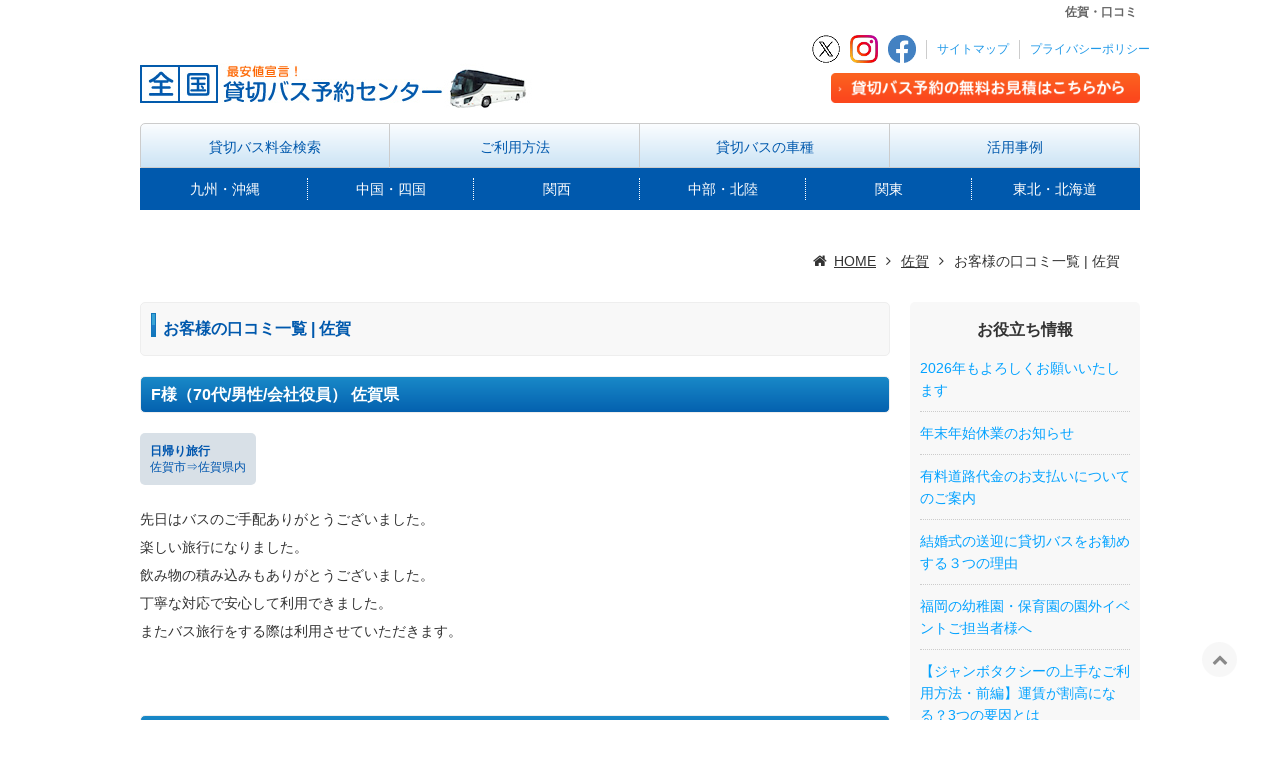

--- FILE ---
content_type: text/html; charset=UTF-8
request_url: https://www.kashi-bus.com/saga/feedback-saga/
body_size: 8655
content:
<!DOCTYPE html><html
lang="ja"><head><meta
http-equiv="content-type" content="text/html; charset=UTF-8"><meta
charset="UTF-8"><title>佐賀・口コミ | 貸切バスを格安でレンタルするなら貸切バスセンター</title><base
id="base_url" href="https://www.kashi-bus.com" /><meta
name="description" content="佐賀で観光・送迎に全国貸切バス予約センターで、貸切バスをドライバー付きで格安でご予約、ご利用になったお客様の声。口コミの一覧。
大型バス・中型バス・マイクロバス・ジャンボタクシーを安心安全！最安値で。"><meta
name="keywords" content="佐賀,口コミ,貸切バス,送迎,お客様の声"><meta
name="viewport" content="width=1340" /><meta
name="thumbnail" content="https://www.kashi-bus.com/wp-content/uploads/2022/04/site-thumbnail.jpg" /><meta
property="og:title" content="佐賀・口コミ" /><meta
property="og:type" content="article" /><meta
property="og:url" content="https://www.kashi-bus.com/saga/feedback-saga/" /><meta
property="og:image" content="https://www.kashi-bus.com/wp-content/uploads/2022/04/site-thumbnail.jpg" /><meta
property="og:site_name" content="貸切バス 予約センター | 格安・最安値のレンタル・貸切バスの検索" /><meta
property="og:description" content="佐賀で観光・送迎に全国貸切バス予約センターで、貸切バスをドライバー付きで格安でご予約、ご利用になったお客様の声。口コミの一覧。大型バス・中型バス・マイクロバス・ジャンボタクシーを安心安全！最安値で。" /><link
rel="canonical" href="https://www.kashi-bus.com/saga/feedback-saga/" /><link
rel="alternate" type="application/rss+xml" title="貸切バス 予約センター | 格安・最安値のレンタル・貸切バスの検索 &raquo; フィード" href="https://www.kashi-bus.com/feed/" /><link
href='https://fonts.googleapis.com/css?family=Roboto:100,300,400,700' rel='stylesheet' type='text/css'><link
rel='stylesheet' id='colorbox-theme1-css'  href='https://www.kashi-bus.com/wp-content/plugins/jquery-colorbox/themes/theme1/colorbox.css' type='text/css' media='screen' /><link
rel='stylesheet' id='awesomefont-css'  href='https://www.kashi-bus.com/wp-content/plugins/funmaker-admin-tools/css/font-awesome.min.css' type='text/css' media='all' /><link
rel='stylesheet' id='default-css'  href='https://www.kashi-bus.com/wp-content/themes/responsive/css/theme/default.css?t=1547009566' type='text/css' media='all' /><link
rel='stylesheet' id='color-css'  href='https://www.kashi-bus.com/wp-content/themes/visualeditor/css/color.css?t=1735202673' type='text/css' media='all' /><link
rel='stylesheet' id='jquery-ui-css'  href='https://www.kashi-bus.com/wp-content/themes/responsive/css/jquery-ui.min.css' type='text/css' media='all' /><link
rel='stylesheet' id='scrollbar-css'  href='https://www.kashi-bus.com/wp-content/themes/responsive/css/jquery.mCustomScrollbar.min.css' type='text/css' media='all' /><link
rel='stylesheet' id='slider-css'  href='https://www.kashi-bus.com/wp-content/themes/visualeditor/css/nivoslider/nivo-slider.css' type='text/css' media='all' /> <script type='text/javascript' src='https://www.kashi-bus.com/wp-includes/js/jquery/jquery.js'></script> <script type='text/javascript' src='https://www.kashi-bus.com/wp-includes/js/jquery/jquery-migrate.js'></script> <script type='text/javascript'>var jQueryColorboxSettingsArray={"jQueryColorboxVersion":"4.6.2","colorboxInline":"false","colorboxIframe":"false","colorboxGroupId":"","colorboxTitle":"","colorboxWidth":"false","colorboxHeight":"false","colorboxMaxWidth":"false","colorboxMaxHeight":"false","colorboxSlideshow":"false","colorboxSlideshowAuto":"false","colorboxScalePhotos":"false","colorboxPreloading":"false","colorboxOverlayClose":"true","colorboxLoop":"true","colorboxEscKey":"true","colorboxArrowKey":"true","colorboxScrolling":"true","colorboxOpacity":"0.85","colorboxTransition":"elastic","colorboxSpeed":"350","colorboxSlideshowSpeed":"2500","colorboxClose":"close","colorboxNext":"next","colorboxPrevious":"previous","colorboxSlideshowStart":"start slideshow","colorboxSlideshowStop":"stop slideshow","colorboxCurrent":"{current} of {total} images","colorboxXhrError":"This content failed to load.","colorboxImgError":"This image failed to load.","colorboxImageMaxWidth":"90%","colorboxImageMaxHeight":"90%","colorboxImageHeight":"false","colorboxImageWidth":"false","colorboxLinkHeight":"false","colorboxLinkWidth":"false","colorboxInitialHeight":"100","colorboxInitialWidth":"300","autoColorboxJavaScript":"","autoHideFlash":"","autoColorbox":"","autoColorboxGalleries":"true","addZoomOverlay":"","useGoogleJQuery":"","colorboxAddClassToLinks":""};</script> <script type='text/javascript' src='https://www.kashi-bus.com/wp-content/plugins/jquery-colorbox/js/jquery.colorbox-min.js'></script> <script type='text/javascript' src='https://www.kashi-bus.com/wp-content/plugins/jquery-colorbox/js/jquery-colorbox-wrapper-min.js'></script> <script type='text/javascript' src='https://www.kashi-bus.com/wp-content/themes/responsive/js/jquery-ui.min.js'></script> <script type='text/javascript' src='https://www.kashi-bus.com/wp-content/themes/responsive/js/modernizr-custom.js'></script> <script type='text/javascript' src='https://ajaxzip3.github.io/ajaxzip3.js'></script> <script type='text/javascript' src='https://www.kashi-bus.com/wp-content/themes/responsive/js/jquery.mCustomScrollbar.concat.min.js'></script> <script type='text/javascript' src='https://www.kashi-bus.com/wp-content/themes/responsive/js/application.js'></script> <script type='text/javascript' src='https://www.kashi-bus.com/wp-content/themes/visualeditor/js/bus-schedule.js'></script> <script type='text/javascript' src='https://maps.googleapis.com/maps/api/js?key=AIzaSyCzH2PRgLmXJvvFT1nLIHbkvcylFmus994'></script> <script type='text/javascript' src='https://www.kashi-bus.com/wp-content/themes/visualeditor/js/map-custom.js'></script> <script type='text/javascript' src='https://www.kashi-bus.com/wp-content/themes/visualeditor/js/jquery.nivo.slider.pack.js'></script> <script type='text/javascript' src='https://www.kashi-bus.com/wp-content/themes/visualeditor/js/application.js'></script> <link
rel='stylesheet' id='desltop-css' href='https://www.kashi-bus.com/wp-content/uploads/user-code/desktop.css?t=1735206191' type='text/css' media='all' /><link
rel='https://api.w.org/' href='https://www.kashi-bus.com/wp-json/' /> <script>var fun_ajax_url='https://www.kashi-bus.com/wp-admin/admin-ajax.php';</script> <noscript>
<iframe
src="//www.googletagmanager.com/ns.html?id=GTM-KMVWV2"
height="0" width="0" style="display:none;visibility:hidden"></iframe>
</noscript> <script>(function(w,d,s,l,i){w[l]=w[l]||[];w[l].push({'gtm.start':new Date().getTime(),event:'gtm.js'});var f=d.getElementsByTagName(s)[0],j=d.createElement(s),dl=l!='dataLayer'?'&l='+l:'';j.async=true;j.src='//www.googletagmanager.com/gtm.js?id='+i+dl;f.parentNode.insertBefore(j,f);})(window,document,'script','dataLayer','GTM-KMVWV2');</script> <meta
name="google-site-verification" content="1pxQo_44PM4Lna5kt1bHGtWMCKqTPMb21KtP36ZwumI" /><link
rel="icon" href="https://www.kashi-bus.com/wp-content/uploads/2022/04/fa-150x150.png" sizes="32x32" /><link
rel="icon" href="https://www.kashi-bus.com/wp-content/uploads/2022/04/fa.png" sizes="192x192" /><link
rel="apple-touch-icon-precomposed" href="https://www.kashi-bus.com/wp-content/uploads/2022/04/fa.png" /><meta
name="msapplication-TileImage" content="https://www.kashi-bus.com/wp-content/uploads/2022/04/fa.png" />
<!--[if lt IE 9]> <script src="https://www.kashi-bus.com/wp-content/themes/responsive/js/ie/IE9.js" ></script> <script src="https://www.kashi-bus.com/wp-content/themes/responsive/js/ie/html5.js"></script> <script src="https://www.kashi-bus.com/wp-content/themes/responsive/js/ie/respond.js" ></script> <script src="https://www.kashi-bus.com/wp-content/themes/responsive/js/ie/css3-mediaqueries.js"></script> <![endif]--></head><body
class="body-archive body-category body-category-feedback-saga body-category-197 body- body-saga body-feedback-saga">
<header
class="header header-normal "><div
class="catchcopy"><h1 class="content">佐賀・口コミ</h1></div><div
class="content is-header"><div
class="header-logo">        <a
class="logo-link" href="https://www.kashi-bus.com/" title="貸切バス 予約センター | 格安・最安値のレンタル・貸切バスの検索">
<img
class="logo" src="https://www.kashi-bus.com/wp-content/uploads/mi/common/logo.jpg" alt="貸切バス 予約センター | 格安・最安値のレンタル・貸切バスの検索の画像" />
</a></div><div
class="header-content"><div
class="header-content-row"><p
class="page-summary"></p><div
class="header-contact-text"><div
class="header-contact-text"><div
class="header-contact-text-top"><ul
class="snslink"><li><a
href="https://twitter.com/kashikiribus" target="_blank"><img
src="https://www.kashi-bus.com/wp-content/uploads/2024/02/top_X.jpg" alt="twiiter" /></a></li><li><a
href="https://www.instagram.com/kashikiri_bus/" target="_blank"><img
src="https://www.kashi-bus.com/wp-content/uploads/2022/10/header_Insta.png" alt="instagram" /></a></li><li><a
href="https://www.facebook.com/kashibus" target="_blank"><img
src="https://www.kashi-bus.com/wp-content/uploads/2022/10/header_fb.png" alt="facebook" /></a</li></ul><ul
class="h_nav"><li><a
href="https://www.kashi-bus.com/sitemap/">サイトマップ</a></li><li><a
href="https://www.kashi-bus.com/privacy/">プライバシーポリシー</a></li></ul></div><div
class="header-contact-text-bottom"><ul
class="contact"><li
id="estimate" class="header_contact-left"><a
href="https://est.kashi-bus.com/estimate/input"><img
src="https://www.kashi-bus.com/wp-content/uploads/2023/08/header_button.png" alt="見積依頼はこちらから" /></a></li></ul></div></div></div></div></div><div
id="header-smp-menu-link" class="header-smp-menu-link"><i
class="fa fa-list-ul"></i></div></div><div
id="header-smp-menu-wrapper"><div
id="header-smp-menu" class="header-smp-menu"></div></div><nav
id="global-nav" class="global-nav colored sub-pulldown"><div
class="content"><ul
class='header-menu  span-4'><li
class='menu-item menu-item-page menu-item-page-2072'><a
href='https://www.kashi-bus.com/search/' data-slugname='SEARCH' title='貸切バス | 料金検索はこちら | 全国各地発着可能です'>貸切バス料金検索</a></li><li
class='menu-item menu-item-page menu-item-page-2074'><a
href='https://www.kashi-bus.com/usage/' data-slugname='USAGE' title='利用の流れ（まとめ）'>ご利用方法</a><ul
class='sub-menu hidden'><li
class='menu-item menu-item-page'><a
title='ご利用の流れ' href='https://www.kashi-bus.com/usage/how-to/'>ご利用方法について</a></li><li
class='menu-item menu-item-page'><a
title='初めての方へ｜見積・ご利用の流れ' href='https://www.kashi-bus.com/usage/guide/'>初めての方へ</a></li><li
class='menu-item menu-item-page'><a
title='よくある質問 | Q＆A' href='https://www.kashi-bus.com/usage/faq/'>よくある質問</a></li><li
class='menu-item menu-item-page'><a
title='安全基準についてのご案内' href='https://www.kashi-bus.com/usage/safety/'>運行バス会社の安全基準</a></li><li
class='menu-item menu-item-page'><a
title='標準旅行業約款  | 手配旅行の部' href='https://www.kashi-bus.com/usage/clause/'>標準旅行業約款 手配旅行の部</a></li><li
class='menu-item menu-item-page'><a
title='お支払い | キャンセル | 保険案内' href='https://www.kashi-bus.com/usage/rules/'>ご予約・お支払・キャンセル・保険について</a></li></ul></li><li
class='menu-item menu-item-page menu-item-page-2048'><a
href='https://www.kashi-bus.com/bus/' data-slugname='BUS' title='取扱車種'>貸切バスの車種</a><ul
class='sub-menu hidden'><li
class='menu-item menu-item-page'><a
title='大型バス｜ 料金・設備' href='https://www.kashi-bus.com/bus/large/'>大型バス</a></li><li
class='menu-item menu-item-page'><a
title='中型バス｜ 料金・設備' href='https://www.kashi-bus.com/bus/middle/'>中型バス</a></li><li
class='menu-item menu-item-page'><a
title='小型バス｜ 料金・設備' href='https://www.kashi-bus.com/bus/small/'>小型バス</a></li><li
class='menu-item menu-item-page'><a
title='マイクロバス｜ 料金・設備' href='https://www.kashi-bus.com/bus/micro/'>マイクロバス</a></li><li
class='menu-item menu-item-page'><a
title='ジャンボタクシーを料金格安で予約！｜レンタル' href='https://www.kashi-bus.com/bus/jumbotaxi/'>ジャンボタクシー</a></li></ul></li><li
class='menu-item menu-item-page menu-item-page-2521'><a
href='https://www.kashi-bus.com/case/' data-slugname='CASE' title='貸切バスの活用事例'>活用事例</a><ul
class='sub-menu hidden'><li
class='menu-item menu-item-page'><a
title='年間契約（定期・割引について）' href='https://www.kashi-bus.com/case/nenkan-keiyaku/'>貸切バスの年間契約について</a></li><li
class='menu-item menu-item-page'><a
title='幼稚園・保育園の行事はチャーターバス' href='https://www.kashi-bus.com/case/kindergarten/'>幼稚園・保育園</a></li><li
class='menu-item menu-item-page'><a
title='小学校・中学校・送迎' href='https://www.kashi-bus.com/case/junior/'>小学校・中学校</a></li><li
class='menu-item menu-item-page'><a
title='小・中・高の部活動の移動に貸切バス' href='https://www.kashi-bus.com/case/highschool/'>高校（部活動の移動などに）</a></li><li
class='menu-item menu-item-page'><a
title='大学・サークルの送迎に' href='https://www.kashi-bus.com/case/uni/'>大学・専門学校</a></li><li
class='menu-item menu-item-page'><a
title='団体旅行に' href='https://www.kashi-bus.com/case/group/'>団体のご旅行</a></li><li
class='menu-item menu-item-page'><a
title='地域行事の活用事例' href='https://www.kashi-bus.com/case/local/'>地域活動</a></li><li
class='menu-item menu-item-page'><a
title='結婚式・披露宴の送迎' href='https://www.kashi-bus.com/case/wedding/'>結婚式の送迎</a></li><li
class='menu-item menu-item-page'><a
title='法事・親戚の集まりに' href='https://www.kashi-bus.com/case/memorial/'>法事や親戚の集まり等でのバス送迎</a></li><li
class='menu-item menu-item-page'><a
title='企業・会社・官公庁の皆様へ' href='https://www.kashi-bus.com/case/company-guide/'>会社・企業</a></li><li
class='menu-item menu-item-page'><a
title='スキー・スノーボード送迎' href='https://www.kashi-bus.com/case/ski/'>スキー・スノーボード</a></li><li
class='menu-item menu-item-page'><a
title='ゴルフ・送迎' href='https://www.kashi-bus.com/case/golf/'>ゴルフ場送迎</a></li><li
class='menu-item menu-item-page'><a
title='撮影・ロケバス' href='https://www.kashi-bus.com/case/filming/'>撮影・ロケバス</a></li><li
class='menu-item menu-item-page'><a
title='イベント送迎 | 活用事例' href='https://www.kashi-bus.com/case/events/'>各種イベント送迎</a></li></ul></li></ul></div>
</nav><nav
id="global-nav-sub" class="global-nav-sub pulldown"><div
class="content"></div></nav><ul
class='global-nav-area'><li><a
href='https://www.kashi-bus.com/kyusyu/' title='九州・沖縄'>九州・沖縄</a><ul
class='global-nav-ken'><li><a
href='https://www.kashi-bus.com/fukuoka/' title='福岡'>福岡</a><li><a
href='https://www.kashi-bus.com/saga/' title='佐賀'>佐賀</a><li><a
href='https://www.kashi-bus.com/nagasaki/' title='長崎'>長崎</a><li><a
href='https://www.kashi-bus.com/kumamoto/' title='熊本'>熊本</a><li><a
href='https://www.kashi-bus.com/oita/' title='大分'>大分</a><li><a
href='https://www.kashi-bus.com/miyazaki/' title='宮崎'>宮崎</a><li><a
href='https://www.kashi-bus.com/kagoshima/' title='鹿児島'>鹿児島</a><li><a
href='https://www.kashi-bus.com/okinawa/' title='沖縄'>沖縄</a></ul><li><a
href='https://www.kashi-bus.com/chugoku/' title='中国・四国'>中国・四国</a><ul
class='global-nav-ken'><li><a
href='https://www.kashi-bus.com/tottori/' title='鳥取'>鳥取</a><li><a
href='https://www.kashi-bus.com/shimane/' title='島根'>島根</a><li><a
href='https://www.kashi-bus.com/okayama/' title='岡山'>岡山</a><li><a
href='https://www.kashi-bus.com/hiroshima/' title='広島'>広島</a><li><a
href='https://www.kashi-bus.com/yamaguchi/' title='山口'>山口</a><li><a
href='https://www.kashi-bus.com/tokushima/' title='徳島'>徳島</a><li><a
href='https://www.kashi-bus.com/kagawa/' title='香川'>香川</a><li><a
href='https://www.kashi-bus.com/ehime/' title='愛媛'>愛媛</a><li><a
href='https://www.kashi-bus.com/kochi/' title='高知'>高知</a></ul><li><a
href='https://www.kashi-bus.com/kansai/' title='関西'>関西</a><ul
class='global-nav-ken'><li><a
href='https://www.kashi-bus.com/mie/' title='三重'>三重</a><li><a
href='https://www.kashi-bus.com/shiga/' title='滋賀'>滋賀</a><li><a
href='https://www.kashi-bus.com/kyoto/' title='京都'>京都</a><li><a
href='https://www.kashi-bus.com/osaka/' title='大阪'>大阪</a><li><a
href='https://www.kashi-bus.com/hyogo/' title='兵庫'>兵庫</a><li><a
href='https://www.kashi-bus.com/nara/' title='奈良'>奈良</a><li><a
href='https://www.kashi-bus.com/wakayama/' title='和歌山'>和歌山</a></ul><li><a
href='https://www.kashi-bus.com/chubu/' title='中部・北陸'>中部・北陸</a><ul
class='global-nav-ken'><li><a
href='https://www.kashi-bus.com/niigata/' title='新潟'>新潟</a><li><a
href='https://www.kashi-bus.com/toyama/' title='富山'>富山</a><li><a
href='https://www.kashi-bus.com/ishikawa/' title='石川'>石川</a><li><a
href='https://www.kashi-bus.com/fukui/' title='福井'>福井</a><li><a
href='https://www.kashi-bus.com/yamanashi/' title='山梨'>山梨</a><li><a
href='https://www.kashi-bus.com/nagano/' title='長野'>長野</a><li><a
href='https://www.kashi-bus.com/gifu/' title='岐阜'>岐阜</a><li><a
href='https://www.kashi-bus.com/shizuoka/' title='静岡'>静岡</a><li><a
href='https://www.kashi-bus.com/aichi/' title='愛知'>愛知</a></ul><li><a
href='https://www.kashi-bus.com/kanto/' title='関東'>関東</a><ul
class='global-nav-ken'><li><a
href='https://www.kashi-bus.com/ibaraki/' title='茨城'>茨城</a><li><a
href='https://www.kashi-bus.com/tochigi/' title='栃木'>栃木</a><li><a
href='https://www.kashi-bus.com/gunma/' title='群馬'>群馬</a><li><a
href='https://www.kashi-bus.com/saitama/' title='埼玉'>埼玉</a><li><a
href='https://www.kashi-bus.com/chiba/' title='千葉'>千葉</a><li><a
href='https://www.kashi-bus.com/tokyo/' title='東京'>東京</a><li><a
href='https://www.kashi-bus.com/kanagawa/' title='神奈川'>神奈川</a></ul><li><a
href='https://www.kashi-bus.com/tohoku/' title='東北・北海道'>東北・北海道</a><ul
class='global-nav-ken'><li><a
href='https://www.kashi-bus.com/hokkaido/' title='北海道'>北海道</a><li><a
href='https://www.kashi-bus.com/aomori/' title='青森'>青森</a><li><a
href='https://www.kashi-bus.com/iwate/' title='岩手'>岩手</a><li><a
href='https://www.kashi-bus.com/miyagi/' title='宮城'>宮城</a><li><a
href='https://www.kashi-bus.com/akita/' title='秋田'>秋田</a><li><a
href='https://www.kashi-bus.com/yamagata/' title='山形'>山形</a><li><a
href='https://www.kashi-bus.com/fukushima/' title='福島'>福島</a></ul></ul></header><div
id="wrapper">
<nav><div
class="content is-breadcrumb"><ol
class="breadcrumb" itemscope itemtype="http://schema.org/BreadcrumbList"><li
itemprop="itemListElement" itemscope itemtype="http://schema.org/ListItem"><a
itemprop="item" href="https://www.kashi-bus.com/" title="貸切バス 予約センター | 格安・最安値のレンタル・貸切バスの検索"><span
itemprop="name">HOME</a><meta
itemprop="position" content="1" /></li><li
itemprop="itemListElement" itemscope itemtype="http://schema.org/ListItem"><a
itemprop="item" href="https://www.kashi-bus.com/saga/" title="佐賀"><span
itemprop="name">佐賀</a><meta
itemprop="position" content="2" /></li><li>お客様の口コミ一覧 | 佐賀</li></ol></div></nav><div
class="container"><div
class="content cat-content is-main"><div
id="main-wrapper" class="l-ms">
<section
id="main"><p
class='page-title hl-no-design'>お客様の口コミ一覧 | 佐賀</p><div
class="content-body"><div
class='list-wrapper post-conte-wrapper'><div
class='cat-list rows post-content'><div
class="column column-1">
<article
class="column-inner list-item tag tag-197"><h1 class="post-content-title"><a
class='link-to-post' href="https://www.kashi-bus.com/saga/feedback-saga/ryokou-2.html" title="旅行・佐賀">F様（70代/男性/会社役員） 佐賀県</a></h1><div
class="content-body"><p
class="feedback-header"><span
class="feedback-mokuteki">日帰り旅行</span><span
class="feedback-area">佐賀市⇒佐賀県内</span></p><p>先日はバスのご手配ありがとうございました。<br
/>
楽しい旅行になりました。<br
/>
飲み物の積み込みもありがとうございました。<br
/>
丁寧な対応で安心して利用できました。<br
/>
またバス旅行をする際は利用させていただきます。</p></div>
</article></div><div
class="column column-1">
<article
class="column-inner list-item tag tag-197"><h1 class="post-content-title"><a
class='link-to-post' href="https://www.kashi-bus.com/saga/feedback-saga/kensyu.html" title="佐賀・研修・送迎">U様（50代/男性/会社員） 佐賀県</a></h1><div
class="content-body"><p
class="feedback-header"><span
class="feedback-mokuteki">研修</span><span
class="feedback-area">佐賀県武雄市⇒大分県</span></p><p>いつもありがとうございます。<br
/>
今年も無事終わりました。<br
/>
当日事故渋滞があったのですが、運転手さんが機転を利かせて<br
/>
ルートを変更してくれたので無事時間通りに到着することができました。<br
/>
来年の研修もぜひお願い致します。</p></div>
</article></div><div
class="column column-1">
<article
class="column-inner list-item tag tag-197"><h1 class="post-content-title"><a
class='link-to-post' href="https://www.kashi-bus.com/saga/feedback-saga/sougei-3.html" title="唐津市〜福岡・イベント送迎">K様（30代/女性/会社員） 佐賀県</a></h1><div
class="content-body"><p
class="feedback-header"><span
class="feedback-mokuteki">イベント</span><span
class="feedback-area">佐賀県唐津市⇒福岡県</span></p><p>ぎりぎりの発注にもかかわらずご手配いただきありがとうございました。<br
/>
ハイシーズンだったのでどこも満車で困っていたので助かりました。<br
/>
おかげでイベントは大成功に終わりました。<br
/>
ありがとうございました。</p></div>
</article></div><div
class="column column-1">
<article
class="column-inner list-item tag tag-197"><h1 class="post-content-title"><a
class='link-to-post' href="https://www.kashi-bus.com/saga/feedback-saga/sougei-2.html" title="少年野球の送迎・佐賀">W様（50代/男性/会社員） 佐賀県</a></h1><div
class="content-body"><p
class="feedback-header"><span
class="feedback-mokuteki">練習試合</span><span
class="feedback-area">佐賀市内発⇒福岡県</span></p><p>少年野球の試合だったのですが、<br
/>
ドライバーさんが「行ってらっしゃい、頑張って」と<br
/>
声をかけてくれたり、荷物の積み下ろしを手伝ってくれたり<br
/>
とても親切にしてくれました。<br
/>
〇〇さんに感謝の気持ちお伝えください。<br
/>
料金が安かったので心配していたのですが、<br
/>
貸切バスセンターさんに頼んでよかったです。</p></div>
</article></div><div
class="column column-1">
<article
class="column-inner list-item tag tag-209"><h1 class="post-content-title"><a
class='link-to-post' href="https://www.kashi-bus.com/saga/feedback-saga/feedback-079.html" title="佐賀〜福岡・結婚式の送迎">K様（20代/女性/会社員） 佐賀県</a></h1><div
class="content-body"><p
class="feedback-header"><span
class="feedback-mokuteki">結婚式の送迎</span><span
class="feedback-area">佐賀⇔福岡</span></p><p>先日はありがとうございました。<br
/>
大雨の影響で高速道路が通行止めになり<br
/>
下道でも何時に着くか分からないという状況で<br
/>
お時間やルートの調整をしていただき<br
/>
何とか無事披露宴に間に合いました。<br
/>
一時はもう無理かと思いました。<br
/>
営業時間外にもかかわらず朝早くから<br
/>
ご対応いただきありがとうございました。<br
/>
ドライバーさんにも感謝の気持ち伝えてください。<br
/>
また機会があれば、絶対また全国貸切バス予約センターさんを使います。</p></div>
</article></div></div></div></div></section><aside
id="right-sidebar" class= "sidebar"><div
class="side widget_recent_post_widget"><div
class="side-title">お役立ち情報</div><ul
class="recent-post"><li
class='recent-post-list'><a
class='recent-post-link' href='https://www.kashi-bus.com/blog/2026-2.html' title='2026年もよろしくお願いいたします'><span>2026年もよろしくお願いいたします</span></a><li
class='recent-post-list'><a
class='recent-post-link' href='https://www.kashi-bus.com/blog/2026.html' title='年末年始休業のお知らせ'><span>年末年始休業のお知らせ</span></a><li
class='recent-post-list'><a
class='recent-post-link' href='https://www.kashi-bus.com/blog/etc.html' title='有料道路代金のお支払いについてのご案内'><span>有料道路代金のお支払いについてのご案内</span></a><li
class='recent-post-list'><a
class='recent-post-link' href='https://www.kashi-bus.com/blog/kekkonshiki-sougei.html' title='結婚式の送迎に貸切バスをお勧めする３つの理由'><span>結婚式の送迎に貸切バスをお勧めする３つの理由</span></a><li
class='recent-post-list'><a
class='recent-post-link' href='https://www.kashi-bus.com/blog/youchien-hoikuen.html' title='福岡の幼稚園・保育園の園外イベントご担当者様へ'><span>福岡の幼稚園・保育園の園外イベントご担当者様へ</span></a><li
class='recent-post-list'><a
class='recent-post-link' href='https://www.kashi-bus.com/blog/jumbotaxi-1.html' title='【ジャンボタクシーの上手なご利用方法・前編】運賃が割高になる？3つの要因とは'><span>【ジャンボタクシーの上手なご利用方法・前編】運賃が割高になる？3つの要因とは</span></a><li
class='recent-post-list'><a
class='recent-post-link' href='https://www.kashi-bus.com/blog/hoken-annai.html' title='貸切バスの保険についてのご案内'><span>貸切バスの保険についてのご案内</span></a><li
class='recent-post-list'><a
class='recent-post-link' href='https://www.kashi-bus.com/blog/jumbotaxi-2.html' title='【ジャンボタクシーの上手なご利用方法・後編】おすすめの利用方法'><span>【ジャンボタクシーの上手なご利用方法・後編】おすすめの利用方法</span></a><li
class='recent-post-list'><a
class='recent-post-link' href='https://www.kashi-bus.com/blog/kogata-bus_micro_bus.html' title='【小型バスとマイクロバス】プロが教える違いとは'><span>【小型バスとマイクロバス】プロが教える違いとは</span></a><li
class='recent-post-list'><a
class='recent-post-link' href='https://www.kashi-bus.com/blog/micro_bus-osusume.html' title='【小型バスとマイクロバス】どっちがお得！？プロがお勧めする理由'><span>【小型バスとマイクロバス】どっちがお得！？プロがお勧めする理由</span></a></ul></div><div
class="side widget_black_studio_tinymce"><div
class="textwidget"><div
class="right-sidebar-content bnr"><ul><li><a
href="https://www.kashi-bus.com/client/"><img
src="https://www.kashi-bus.com/wp-content/uploads/bnr_com.jpg" alt="当サイトご利用のメリット　貸切バス会社様へ" width="230" height="80" /></a></li></ul></div></div></div><div
class="side widget_black_studio_tinymce"><div
class="textwidget"><dl
class="anti_v"><dt>反社会的勢力に対する基本方針</dt><dd>お客様が暴力団等の反社会的勢力であることが判明した場合、当社の判断により取引の停止または契約を解除させていただく場合がございます。</dd></dl></div></div></aside></div></div></div></div>
<footer
id="footer"><div
class="footer"><div
class="content is-footer"><div
class="rows"><div
class="footer-contents column column-1"><div
class="column-inner"><div
class="footer-info"><div
class="footer-info"><div
class="footer-info"><div
id="footer_nav"><div
class="footer_link1"><div
class="footer_logo"><ul
class="footer_top"><li
class="footer_top_left"><a
href="https://www.kashi-bus.com/"><img
src="https://www.kashi-bus.com/wp-content/uploads/2022/10/f_logo-2.png" alt="全国貸切バス予約センター" /></a></li><li
class="footer_top_right"><a
href="https://est.kashi-bus.com/estimate/input"><img
src="https://www.kashi-bus.com/wp-content/uploads/2022/10/footer_mitsumori_button.png" alt="貸し切りバス予約の見積もり依頼" /></a></li></ul></div><ul
class="footer_contact"><li><a
href="https://www.kashi-bus.com/usage/faq/">よくある質問</a></li><li><a
href="https://www.kashi-bus.com/contact/">お問合わせ</a></li></ul><ul
class="snsLink"><li><a
href="https://twitter.com/kashikiribus" target="_blank"><img
src="https://www.kashi-bus.com/wp-content/uploads/2024/02/top_footer_X.png" alt="全国貸切バス予約センターのツイッター" /></a></li><li><a
href="https://www.instagram.com/kashikiri_bus/" target="_blank"><img
src="https://www.kashi-bus.com/wp-content/uploads/2022/10/footer_sns_Inst.png" alt="全国貸切バス予約センターのインスタグラム" /></a></li><li><a
href="https://www.facebook.com/kashibus" target="_blank"><img
src="https://www.kashi-bus.com/wp-content/uploads/2022/10/footer_sns_fb.png" alt="全国貸切バス予約センターのFacebook" /></a></li></ul></div><div
class="footer_link2"><ul
class="nav"><li
class="ttl"><a
href="https://www.kashi-bus.com/search/">料金検索</a></li><li><a
href="https://www.kashi-bus.com/kyusyu/">九州・沖縄</a></li><li><a
href="https://www.kashi-bus.com/chugoku/">中国・四国</a></li><li><a
href="https://www.kashi-bus.com/kansai/">関西</a></li><li><a
href="https://www.kashi-bus.com/chubu/">中部・北陸</a></li><li><a
href="https://www.kashi-bus.com/kanto/">関東</a></li><li><a
href="https://www.kashi-bus.com/tohoku/">東北・北海道 </a></li></ul><ul
class="nav"><li
class="ttl"><a
href="https://www.kashi-bus.com/usage/">ご利用方法</a></li><li><a
href="https://www.kashi-bus.com/usage/guide/">初めての方へ</a></li><li><a
href="https://www.kashi-bus.com/usage/faq/">よくある質問</a></li><li><a
href="https://www.kashi-bus.com/usage/safety/">運行バス会社の安全基準</a></li><li><a
href="https://www.kashi-bus.com/usage/clause/">標準旅行業約款 手配旅行の部</a></li><li><a
href="https://www.kashi-bus.com/usage/rules/">ご予約・お支払・キャンセル・保険について</a></li></ul><ul
class="nav"><li
class="ttl"><a
href="https://www.kashi-bus.com/case/">活用事例</a></li><li><a
href="https://www.kashi-bus.com/case/kindergarten/">幼稚園・保育園</a></li><li><a
href="https://www.kashi-bus.com/case/junior/">小学校・中学校</a></li><li><a
href="https://www.kashi-bus.com/case/highschool/">高校</a></li><li><a
href="https://www.kashi-bus.com/case/uni/">大学・専門学校</a></li><li><a
href="https://www.kashi-bus.com/case/group/">団体のご旅行</a></li><li><a
href="https://www.kashi-bus.com/case/local/">地域活動</a></li></ul><ul
class="nav"><li
class="ttl"><a
href="https://www.kashi-bus.com/bus/">取扱車種</a></li><li><a
href="https://www.kashi-bus.com/bus/large/">大型バス</a></li><li><a
href="https://www.kashi-bus.com/bus/middle/">中型バス</a></li><li><a
href="https://www.kashi-bus.com/bus/small/">小型バス</a></li><li><a
href="https://www.kashi-bus.com/bus/micro/">マイクロバス</a></li><li><a
href="https://www.kashi-bus.com/bus/jumbotaxi/">ジャンボタクシー </a></li></ul><ul
class="nav nob"><li
class="ttl"><a
href="https://www.kashi-bus.com/company/">運営会社</a></li><li
class="ttl"><a
href="https://www.kashi-bus.com/client/">バス会社様へ</a></li><li
class="ttl"><a
href="https://www.kashi-bus.com/sitemap/">サイトマップ</a></li><li
class="ttl"><a
href="https://www.kashi-bus.com/privacy/">プライバシーポリシー</a></li></ul></div></div></div></div></div></div></div></div></div></div><div
class="line"><div
class="content is-line"><p
class="footer-link"><a
href="https://www.kashi-bus.com" title="貸切バス 予約センター | 格安・最安値のレンタル・貸切バスの検索">貸切バス 予約センター | 格安・最安値のレンタル・貸切バスの検索</a></p></div></div><p><a
id="pagetop" href="#"><span
class="fa fa-chevron-up"></span></a></p> <script type='text/javascript' src='https://www.kashi-bus.com/wp-content/plugins/contact-form-7/includes/js/jquery.form.min.js'></script> <script type='text/javascript'>var _wpcf7={"loaderUrl":"https:\/\/www.kashi-bus.com\/wp-content\/plugins\/contact-form-7\/images\/ajax-loader.gif","recaptcha":{"messages":{"empty":"\u3042\u306a\u305f\u304c\u30ed\u30dc\u30c3\u30c8\u3067\u306f\u306a\u3044\u3053\u3068\u3092\u8a3c\u660e\u3057\u3066\u304f\u3060\u3055\u3044\u3002"}},"sending":"\u9001\u4fe1\u4e2d ..."};</script> <script type='text/javascript' src='https://www.kashi-bus.com/wp-content/plugins/contact-form-7/includes/js/scripts.js'></script> <script type='text/javascript' src='https://www.kashi-bus.com/wp-content/plugins/contact-form-7-add-confirm/includes/js/scripts.js'></script> <script type='text/javascript' src='https://www.kashi-bus.com/wp-includes/js/wp-embed.js'></script> </footer></body></html>

--- FILE ---
content_type: text/css
request_url: https://www.kashi-bus.com/wp-content/themes/visualeditor/css/color.css?t=1735202673
body_size: 2061
content:
@charset "UTF-8";body{font-family: "ヒラギノ角ゴ Pro W3", "Hiragino Kaku Gothic Pro", "Hiragino Kaku Gothic ProN", "メイリオ", Meiryo, "ＭＳ Ｐゴシック", Helvetica, Arial, sans-serif;}.content{ max-width: 1000px; }@charset "UTF-8";body{background-color: #ffffff;}.header{background: #ffffff;}.header dd,.header div,.header dt,.header li,.header p,.header td,.header th{color: #ffffff;}.global-nav .menu-item a{color: #ffffff;}.global-nav .sub-menu{background: #0059ad;}@media (max-width:689px){.global-nav{border-top:1px solid  #ffffff;border-bottom:1px solid  #ffffff;}.global-nav .header-menu{background: #0059ad;}.global-nav .header-menu li{border-right:1px solid  #ffffff;border-bottom:1px solid  #ffffff;}.global-nav .header-menu li:nth-last-child(-n+2){border-bottom:none}.global-nav .header-menu li:nth-child(2n){border-right:none;border-bottom:1px solid  #ffffff;}.global-nav .header-menu li:last-child{border-bottom:none}}.header .header-contact-button,.header .header-contact-button:hover{background: #0059ad;color: #ffffff;}.header-smp-menu{background:rgba(0,0,0,.7)}.header-smp-menu .header-menu,.header-smp-menu .sub-menu{background: #0059ad;}.header-smp-menu .menu-item a{color: #ffffff;}.catchcopy{background: #ffffff;}.catchcopy h1{color: #666666;}footer .footer{background-color: #eff2f6;color: #333333;}footer .footer td,footer .footer th{color: #333333;}footer .footer a{color: #fffffa;}footer .footer-title{color: #fffffa;background-color: #2b98b4;}footer .footer-link a{color: #fffffa;}footer .line{background: #ffffff;}footer .line .copyright{color: #666666;}.side.widget_search{background:0 0}.search-text{border-color: #aaaaaa;}.search::after{color: #aaaaaa;}#pagetop{background: #f7f7f7;border:3px solid #fff;color: #898989;transition:all .25s ease-in-out}#pagetop:hover{background-color: #0071bc;border-color: #0071bc;color: #ffffff;}.content.is-breadcrumb{color: #333333;}.content.is-breadcrumb a{color: #333333;}.gallery .gallery-image{border-color: #eeeeee;}.list-item .full-title{color: #aaaaaa;}.list-item.no-image .title{border-bottom:1px solid grey}.news-list .title .link-to-post{color: #333333;}.news-list .title .link-to-post:hover{text-decoration:underline}.news-list .tagname{background: #03a2ff;color:#fff}.news-list .tagname:hover{text-decoration:none}.news-list .tagname-text{color:#fff}.timeline{border-top:1px solid #d2d3d2}.timeline::after{border-bottom:1px solid #aaa}.timeline .list-item{border-left:3px solid #d2d3d2}.timeline .column{border-bottom:1px solid #d2d3d2}.timeline .back-arrow{color:#3e433e;background:#e8e8e8}.timeline .back-arrow::after{border-top:14px solid transparent;border-bottom:14px solid transparent}.timeline .tagname.back-arrow{background:#ccc;color:#fff}@media (min-width:689px){.timeline .title::before{background:#f9f9f9;border:3px solid #d2d3d2}.timeline .back-arrow::after{border-left:11px solid #e8e8e8}.timeline .tagname.back-arrow::after{border-left:11px solid #ccc}}@media (max-width:689px){.timeline .date-and-tag::before{background:#f9f9f9;border:3px solid #d2d3d2}.timeline .back-arrow::after{border-right:11px solid #e8e8e8}.timeline .tagname.back-arrow::after{border-right:11px solid #ccc}}.tile .column-inner{border:1px solid  #eeeeee;}.post-content .title a{color: #333333;}@media (max-width:689px){.hover .title,.hover .title a{color:#fff;background:rgba(0,0,0,.25)}}.pagination a{color:#00a0e8;background:#fff}.pagination a:hover{color:#fff;background:#00a0e8}.pagination .current{color:#fff;background:#00a0e8}.pagination .current,.pagination a{border:2px solid #ccc}.sitemap-inline{border-bottom:1px dashed  #eeeeee;}.sitemap-inline .first-layer{border-top:1px dashed  #eeeeee;}.sitemap-table{border-top:1px solid  #eeeeee;}.sitemap-table .column{border-bottom:1px solid  #eeeeee;}.sitemap-table .second-layer{border-left:1px dashed  #eeeeee;}.contact-form-table .field-group{border-bottom:1px solid  #eeeeee;}.contact-form-table .field-group:first-child{border-top:1px solid  #eeeeee;}.contact-form-table .field-name{background-color: transparent;color: #333333;}@media (max-width:689px){.contact-form-table .field-group{border:1px solid  #eeeeee;}}.content-body,.page-title{color: #333333;}.content-body a,.page-title a{color: #03a2ff;}.side dd,.side div,.side dt,.side li,.side p{color: #333333;}.side a{color: #03a2ff;}.side .cat-name a,.side li a{border-bottom:1px solid  #aaaaaa;}.side .side-title{background-color: transparent;color: #333333;}.eyecatch,.is-main,.main{background-color: #ffffff;}.sidebar{background-color: #ffffff;}@media (min-width:689px){.global-nav .menu-item:hover a,.global-nav .menu-item:hover::after{color: #ffffff;}.global-nav .sub-menu{background-color: #ffffff;}.colored .header-menu>.menu-item a,.none .header-menu>.menu-item a{border-bottom:2px solid transparent}.colored .header-menu>.menu-item a:hover,.none .header-menu>.menu-item a:hover{border-bottom-color: #ffffff;}.colored,.texture{background-color: #0059ad;}.header-compact .bordered,.header-normal .bordered{background-color: #0059ad;}.header-compact .bordered,.header-compact .texture,.header-normal .bordered,.header-normal .texture{border-top:2px solid  #ffffff;border-bottom:2px solid  #ffffff;}.bordered .header-menu>.menu-item,.texture .header-menu>.menu-item{border-right:2px solid  #ffffff;}.bordered .header-menu.span-10>.menu-item:nth-child(6),.bordered .header-menu.span-11>.menu-item:nth-child(7),.bordered .header-menu.span-12>.menu-item:nth-child(7),.bordered .header-menu.span-7>.menu-item:nth-child(5),.bordered .header-menu.span-8>.menu-item:nth-child(5),.bordered .header-menu.span-9>.menu-item:nth-child(6),.bordered .header-menu>.menu-item:first-child,.texture .header-menu.span-10>.menu-item:nth-child(6),.texture .header-menu.span-11>.menu-item:nth-child(7),.texture .header-menu.span-12>.menu-item:nth-child(7),.texture .header-menu.span-7>.menu-item:nth-child(5),.texture .header-menu.span-8>.menu-item:nth-child(5),.texture .header-menu.span-9>.menu-item:nth-child(6),.texture .header-menu>.menu-item:first-child{border-left:2px solid  #ffffff;}.plus-slug .header-menu>.menu-item a{border-right:2px solid  #ffffff;}.plus-slug .header-menu>.menu-item a:hover{color: #0059ad;background-color: #ffffff;}.plus-slug .header-menu.span-10>.menu-item:nth-child(6) a,.plus-slug .header-menu.span-11>.menu-item:nth-child(7) a,.plus-slug .header-menu.span-12>.menu-item:nth-child(7) a,.plus-slug .header-menu.span-7>.menu-item:nth-child(5) a,.plus-slug .header-menu.span-8>.menu-item:nth-child(5) a,.plus-slug .header-menu.span-9>.menu-item:nth-child(6) a,.plus-slug .header-menu>.menu-item:first-child>a{border-left:2px solid  #ffffff;}}.left-image .thumb img,.right-image .thumb img,.striped .thumb img{border:1px solid  #eeeeee;}.content-body dl{border-top:1px solid  #eeeeee;}.content-body dd{border-bottom:1px solid  #eeeeee;}.mapp-layout{border:solid 1px  #eeeeee;}footer .footer-info td,footer .footer-info th{border-bottom:1px solid  #ffffff;}.table-content{border:1px solid  #eeeeee;}.table-content th{color: #333333;background:0  transparent;}.table-content td{color: #333333;background:0  transparent;}.table-content td,.table-content th{border:1px solid  #eeeeee;}.table-horizontal td,.table-horizontal th{border-bottom:1px solid  #eeeeee;}.hl-stripe { background-image: url(https://www.kashi-bus.com/wp-content/themes/responsive/css/images/back/page-title.png)}.page-title {text-align: left;}.page-title.hl-left-line{ background-color:  }.page-title.hl-stripe, .page-title.hl-backclr { background-color:  }.page-title.hl-ul-double::after { border-top-color: ; border-bottom-color: }.page-title.hl-inblock-ul, .page-title.hl-inblock-ul2clr {margin-left: auto; margin-right: auto;}.page-title.hl-ul2clr::after { background: linear-gradient(90deg, #eeeeee 0%,#eeeeee 30%, #333333 30%, #333333 100%); }.page-title.hl-inblock-ul2clr{text-align: center; }.page-title.hl-inblock-ul2clr::after { background: linear-gradient(90deg, #eeeeee 0%,#eeeeee 50%, #333333 50%, #333333 100%); }.headline-h2 {text-align: left;}.headline-h2.hl-left-line{ background-color:  }.headline-h2.hl-stripe, .headline-h2.hl-backclr { background-color:  }.headline-h2.hl-ul-double::after { border-top-color: ; border-bottom-color: }.headline-h2.hl-inblock-ul, .headline-h2.hl-inblock-ul2clr {margin-left: auto; margin-right: auto;}.headline-h2.hl-ul2clr::after { background: linear-gradient(90deg, #eeeeee 0%,#eeeeee 30%, #333333 30%, #333333 100%); }.headline-h2.hl-inblock-ul2clr{text-align: center; }.headline-h2.hl-inblock-ul2clr::after { background: linear-gradient(90deg, #eeeeee 0%,#eeeeee 50%, #333333 50%, #333333 100%); }.headline-h3 {text-align: left;}.headline-h3.hl-left-line{ background-color:  }.headline-h3.hl-stripe, .headline-h3.hl-backclr { background-color:  }.headline-h3.hl-ul-double::after { border-top-color: ; border-bottom-color: }.headline-h3.hl-inblock-ul, .headline-h3.hl-inblock-ul2clr {margin-left: auto; margin-right: auto;}.headline-h3.hl-ul2clr::after { background: linear-gradient(90deg, #eeeeee 0%,#eeeeee 30%, #333333 30%, #333333 100%); }.headline-h3.hl-inblock-ul2clr{text-align: center; }.headline-h3.hl-inblock-ul2clr::after { background: linear-gradient(90deg, #eeeeee 0%,#eeeeee 50%, #333333 50%, #333333 100%); }.headline-h4 {text-align: left;}.headline-h4.hl-left-line{ background-color:  }.headline-h4.hl-stripe, .headline-h4.hl-backclr { background-color:  }.headline-h4.hl-ul-double::after { border-top-color: ; border-bottom-color: }.headline-h4.hl-inblock-ul, .headline-h4.hl-inblock-ul2clr {margin-left: auto; margin-right: auto;}.headline-h4.hl-ul2clr::after { background: linear-gradient(90deg, #eeeeee 0%,#eeeeee 30%, #333333 30%, #333333 100%); }.headline-h4.hl-inblock-ul2clr{text-align: center; }.headline-h4.hl-inblock-ul2clr::after { background: linear-gradient(90deg, #eeeeee 0%,#eeeeee 50%, #333333 50%, #333333 100%); }.eyecatch,.top-news-wrapper {height: 231.15px;}.top-news {height: 171.15px;}@media (min-width: 1000px) {.eyecatch,.top-news-wrapper {height: 237.85px;}.top-news {height: 177.85px;}}@media (max-width: 689px) {.eyecatch {height: initial;}}

--- FILE ---
content_type: text/css
request_url: https://www.kashi-bus.com/wp-content/uploads/user-code/desktop.css?t=1735206191
body_size: 22263
content:
@charset "UTF-8";@charset "UTF-8";

img {
  vertical-align: bottom;
}

@media (min-width: 689px) {
  .for-smp {
    display: none !important;
  }
  #main {
    width: 720px;
  }

  .sidebar {
    width: 230px;
    min-width: 230px;
    padding: 0 0px 20px;
  }

  .header-logo {
    min-width: 250px;
  }

  .logo {
    width: 399px;
    max-width: 399px;
  }

  .global-nav-area {
    position: relative;
    display: -webkit-box;
    display: -ms-flexbox;
    display: flex;
    -webkit-box-pack: center;
    -ms-flex-pack: center;
    justify-content: center;
    width: 1000px;
    margin: 0 auto 30px auto;
    background-color: #0059ad;
  }

  .global-nav-area>li {
    width: 166px;
    padding: 10px 0;
  }

  .global-nav-area>li>a {
    display: block;
    color: #fff;
    text-align: center;
    border-right: 1px dotted #fff;
  }

  .global-nav-area>li:last-child>a {
    border-right: none;
  }

  .global-nav-area>li>ul {
    display: none;
  }

  .global-nav-area>li>ul>li>a {
    display: block;
    color: #fff;
    text-align: center;
    border-right: 1px dotted #fff;
  }

  .global-nav-area>li>ul>li:last-child>a {
    border-right: none;
  }

  .global-nav-area>li:hover {
    background-color: #0084d9;
  }

  .global-nav-area>li:hover>ul {
    position: absolute;
    z-index: 10;
    display: block;
    width: 1000px;
    left: 0;
    margin-top: 10px;
    background-color: #0084d9;
    text-align: center;
  }

  .global-nav-area>li:hover>ul li {
    display: inline-block;
    padding: 10px 0;
  }

  .global-nav-area>li:hover>ul li>a {
    display: block;
    padding: 0 20px;
    color: #fff;
  }

  .global-nav-area>li:hover>ul li:hover {
    background-color: #63b5e8;
    border-radius: 3px;
  }

  .global-nav-area a:hover {
    opacity: 1;
  }
}

@media screen and (min-width: 1240px) {
  .content-body {
    padding: 20px 20px 20px 0;
  }
}

@media screen and (max-width: 689px) {
  .for-pc {
    display: none !important;
  }

  .content-body {
    padding: 10px !important;
  }

  #header-smp-menu-link {
    color: #0059ad;
  }

  .global-nav-area {
    background-color: #fff;
    display: none;
  }

  .global-nav-area>li>ul {
    display: none;
  }

  #header-smp-menu ul.header-menu {
    padding: 0px;
  }

  #header-smp-menu ul.header-menu li.menu-item {
    padding: 0;
    border-bottom: 1px dotted #fff;
  }

  #header-smp-menu ul.header-menu li.menu-item a {
    padding: 10px 10px;
    line-height: 1;
  }

  #header-smp-menu ul.header-menu li.menu-item a:before {
    content: ">";
    margin-right: 5px;
  }

  #header-smp-menu ul.header-menu+h3 {
    padding: 10px 10px 5px 10px;
    background-color: #0059ad;
    font-size: 14px;
    line-height: 1;
  }

  #header-smp-menu ul.global-nav-area {
    padding: 5px;
    background-color: #0059ad;
  }

  #header-smp-menu ul.global-nav-area li {
    padding: 0;
    border-bottom: 1px dotted #fff;
    background-color: #cce4f5;
  }

  #header-smp-menu ul.global-nav-area li:first-child {
    border-top-left-radius: 5px;
    border-top-right-radius: 5px;
  }

  #header-smp-menu ul.global-nav-area li:last-child {
    border-bottom-left-radius: 5px;
    border-bottom-right-radius: 5px;
  }

  #header-smp-menu ul.global-nav-area li a {
    padding: 10px 5px;
    line-height: 1;
    color: #0059ad;
  }

  #header-smp-menu ul.global-nav-area li a:before {
    content: ">";
    margin-right: 5px;
  }

  #footer {
    border-top: 5px solid #0059AC;
    background: #EFF2F6;
    padding-bottom: 30px;
  }

  #footer #footer_nav {
    width: 100%;
  }

  #footer #footer_nav .footer_link1 {
    display: block;
    padding: 20px 5px 0;
    margin-bottom: 10px;
    text-align: center;
  }

  #footer #footer_nav .footer_link1 .footer_logo {
    width: 100%;
    margin-bottom: 10px;
  }

  #footer #footer_nav .footer_link1 .footer_contact {
    display: -webkit-box;
    display: -ms-flexbox;
    display: flex;
    -webkit-box-pack: center;
    -ms-flex-pack: center;
    justify-content: center;
    margin-bottom: 10px;
    align-items: center;
  }

  #footer #footer_nav .footer_link1 .footer_contact li {
    padding-right: 20px;
    margin-right: 20px;
    border-right: 1px solid #0056ae;
    line-height: 1;
  }

  #footer #footer_nav .footer_link1 .footer_contact li:last-child {
    padding-right: 0;
    margin-right: 0;
    border-right: none;
  }

  #footer #footer_nav .footer_link1 .footer_contact li a {
    display: block;
    color: #0056ae;
    font-size: 12px;
    font-weight: bold;
  }

  #footer #footer_nav .footer_link1 .snsLink {
    display: -webkit-inline-box;
    display: -ms-inline-flexbox;
    display: inline-flex;
    /*! padding-left: 140px; */
    background-image: url(/wp-content/uploads/f_sns_title.jpg);
    background-repeat: no-repeat;
  }

  #footer #footer_nav .footer_link1 .snsLink li {
    margin-right: 20px;
  }

  #footer #footer_nav .footer_link1 .snsLink li:last-child {
    margin-right: 0;
  }

  #footer #footer_nav .footer_link2 {
    display: block;
  }

  #footer #footer_nav .footer_link2 .nav {
    padding: 10px;
    font-size: 12px;
    color: #333;
  }

  #footer #footer_nav .footer_link2 .nav li {
    display: inline-block;
    margin: 0 20px 5px 0;
    line-height: 1;
  }

  #footer #footer_nav .footer_link2 .nav a {
    color: #333333;
  }

  #footer #footer_nav .footer_link2 .nav .ttl {
    display: block;
    padding: 0 0 10px 0;
    margin: 0 0 10px 0;
    border-bottom: 1px solid #acbbd0;
    font-size: 12px;
    font-weight: bold;
  }

  #footer #footer_nav .footer_link2 .nav .ttl a {
    display: block;
    color: #0056ae;
  }
}

.header-normal .content.is-header {
  -webkit-box-align: end;
  -ms-flex-align: end;
  align-items: flex-end;
  margin-bottom: 10px;
}

.header-normal .content.is-header .header-logo {
  padding-bottom: 5px;
}

.page-summary {
  display: none;
}

.header-contact-text {
  width: 100%;
  display: block;
  position: relative;
  text-align: right;
  line-height: 1;
}

.header-contact-text .snslink {
  display: -webkit-inline-box;
  display: -ms-inline-flexbox;
  display: inline-flex;
  margin: 0 20px 0px 0;
}

.header-contact-text .snslink li {
  margin-left: 10px;
  line-height: 1;
}

.header-contact-text .h_nav {
  display: -webkit-inline-box;
  display: -ms-inline-flexbox;
  display: inline-flex;
  margin-bottom: 15px;
  font-size: 12px;
}

.header-contact-text .h_nav li {
  padding-left: 10px;
  margin-left: 10px;
  border-left: 1px solid #ccc;
}




.header-contact-text .contact {
  display: -webkit-inline-box;
  display: -ms-inline-flexbox;
  display: inline-flex;
  -webkit-box-align: baseline;
  -ms-flex-align: baseline;
  align-items: baseline;
}

.header-contact-text .contact li {
  /*! margin-left: 20px; */
}

#global-nav {
  width: 1000px;
  margin: 0 auto;
  background: transparent;
}

#global-nav .header-menu>li {
  background: -webkit-gradient(linear, left top, left bottom, from(#fbfdff), to(#cce4f5));
  background: linear-gradient(to bottom, #fbfdff 0%, #cce4f5 100%);
  border: 1px solid #ccc;
  border-left: none;
}

#global-nav .header-menu>li:first-child {
  border-left: 1px solid #ccc;
  border-top-left-radius: 5px;
}

#global-nav .header-menu>li:last-child {
  border-top-right-radius: 5px;
}

#global-nav .header-menu>li>a {
  padding: 10px 0 5px 0;
  color: #0059ad;
}

#global-nav .header-menu>li>a:hover {
  border-bottom-color: transparent;
}

#global-nav .header-menu>li .sub-menu {
  width: auto;
  background-color: #cce4f5;
}

#global-nav .header-menu>li .sub-menu li {
  border-top: 1px dotted #ccc;
}

#global-nav .header-menu>li .sub-menu li a {
  color: #0056ae;
  font-size: 12px;
  white-space: nowrap;
}

#global-nav .header-menu>li .sub-menu li a:hover {
  border-bottom-color: transparent;
}

.content-body {
  padding: 20px 20px 20px 0;
}

.side {
  padding: 20px 0 0px 0;
}

.right-sidebar-content {
  margin-bottom: 20px;
}

.right-sidebar-content h2 {
  padding: 5px 10px;
  background-color: #ccc;
  border-top-left-radius: 5px;
  border-top-right-radius: 5px;
  font-size: 12px;
  font-weight: normal;
  line-height: 1;
  color: #fff;
}

.right-sidebar-content ul li a {
  padding: 0;
  border-bottom: none;
  background-image: none;
}

.right-sidebar-content.bnr ul li {
  margin-bottom: 10px;
}

.content-body dl {
  margin: 20px 0;
  overflow: hidden;
  border-top: none;
}

.content-body dl dt {
  clear: both;
  float: none;
  padding: 0;
  width: auto;
  -webkit-box-sizing: border-box;
  box-sizing: border-box;
}

.content-body dl dd {
  padding: 0;
  border-bottom: none;
}

.content-body ul li {
  overflow: hidden;
  padding: 0px;
  background-image: none;
}

table tr:last-child>th,
table tr:last-child>td {
  border-bottom-width: 1px;
}

.page-title {
  display: none;
  position: relative;
  padding: 10px 0px 10px 22px;
  margin: 0 0 20px 0;
  background-color: #f8f8f8;
  border: solid 1px #eee;
  border-radius: 5px;
  color: #0059ad;
  font-size: 16px;
}

.page-title:before {
  content: "";
  width: 3px;
  height: 22px;
  position: absolute;
  left: 10px;
  background: -webkit-gradient(linear, left top, left bottom, from(#39a3d5), color-stop(50%, #39a3d5), color-stop(51%, #207cca), to(#1277bb));
  background: linear-gradient(to bottom, #39a3d5 0%, #39a3d5 50%, #207cca 51%, #1277bb 100%);
  border: solid 1px #1277bb;
}

h1.post-content-title,
.headline-h2,
.headline-h3 {
  position: relative;
  padding: 10px 0px 10px 22px !important;
  margin: 0 0 20px 0;
  background-color: #f8f8f8;
  border: solid 1px #eee;
  border-radius: 5px;
  color: #0059ad;
  font-size: 16px;
}

h1.post-content-title:before,
.headline-h2:before,
.headline-h3:before {
  content: "";
  width: 3px;
  height: 22px;
  position: absolute;
  left: 10px;
  background: -webkit-gradient(linear, left top, left bottom, from(#39a3d5), color-stop(50%, #39a3d5), color-stop(51%, #207cca), to(#1277bb));
  background: linear-gradient(to bottom, #39a3d5 0%, #39a3d5 50%, #207cca 51%, #1277bb 100%);
  border: solid 1px #1277bb;
}

.headline-h2+.headline-h3,
.headline-h4 {
  width: 100%;
  -webkit-box-sizing: border-box;
  box-sizing: border-box;
  padding: 5px 0px 5px 10px;
  margin-bottom: 20px;
  background: -webkit-gradient(linear, left top, left bottom, from(#1989c8), to(#0461af));
  background: linear-gradient(to bottom, #1989c8 0%, #0461af 100%);
  border-radius: 5px;
  color: #fff;
}

.headline-h2+.headline-h3:before,
.headline-h4:before {
  display: none;
}

.headline-h5 {
  padding: 5px 10px;
  margin-bottom: 20px;
  background: -webkit-gradient(linear, left top, left bottom, from(#1989c8), to(#0461af));
  background: linear-gradient(to bottom, #1989c8 0%, #0461af 100%);
  border-radius: 5px;
  color: #fff;
}

.anti_v {
  border: 1px solid #C9D2E0;
  background: #EFF2F6;
  padding: 10px 12px;
}

.anti_v dt {
  color: #0059AC;
  font-size: 92%;
  font-weight: bold;
  margin-bottom: 2px;
}

.anti_v dd {
  font-size: 84%;
  line-height: 1.2;
}

#btnsearch {
  width: 95%;
  padding: 7.5px 20px;
  background-color: #ee6d6b;
  border: 3px solid #cc5d59;
  border-radius: 5px;
  color: #ffffff;
  line-height: 1;
  cursor: pointer;
}

#btnsearch.btn-disabled {
  background-color: #eee;
  border-color: #ddd;
  cursor: auto;
}

.contact-banner img {
  display: block;
  margin-bottom: 10px;
}

.body-blog #main .column .column-inner h1.post-content-title {
  font-size: 16px;
}

.body-blog #main .column .column-inner h1.post-content-title+.content-body {
  padding: 0 20px;
}

.news-list {
  padding-left: 20px;
}

.news-list .list-item .post-date {
  display: none;
}

.news-list .list-item .title {
  margin: 0;
}

.news-list .list-item .title .link-to-post {
  color: #03a2ff;
}

.news-list .list-item .title .link-to-post:before {
  content: ">";
  margin-right: 5px;
}

.footer {
  background: #eff2f6;
}

.footer .column-inner {
  padding: 0;
}

/*---------------------------------------------------------
bg_shade
---------------------------------------------------------*/
.bg_shade {
  background: url(../common/bg_nav.png) repeat-x left top;
}

/*---------------------------------------------------------
header
---------------------------------------------------------*/
#header {
  width: 1000px;
  margin: 0 auto;
  position: relative;
  height: 80px;
}

#header .logo {
  position: absolute;
  top: 28px;
  left: 0px;
}

#header .tagline {
  font-size: 85%;
  position: absolute;
  top: 5px;
  left: 0px;
}

#header .contact {
  position: absolute;
  right: 0px;
  top: 9px;
  width: 489px;
}

#header .contact li {
  float: left;
}

#header .contact li#tel {
  padding-top: 24px;
}

#header .contact li#estimate {
  margin: 0px 5px 0px 15px;
}

#header .h_nav {
  position: absolute;
  right: 0px;
  top: 57px;
}

#header .h_nav li {
  float: left;
  border-left: 1px dotted #CCC;
  padding-left: 12px;
  margin-left: 12px;
  font-size: 95%;
}

#header .h_nav li:first-child {
  border-left: none;
}

#header .snslink {
  position: absolute;
  top: 5px;
  left: 510px;
  width: 254px;
  z-index: 1;
}

#header .snslink li {
  display: inline;
}

/*snslink*/
/*---------------------------------------------------------
mainimg
---------------------------------------------------------*/
#mainImg {
  margin: 0 auto;
  width: 1050px;
}

.top-topicpass {
  position: relative;
  z-index: 0;
  background-color: #00519a;
  padding: 2px 0px;
}

.top-topicpass ol {
  width: 1000px;
  margin: 0px auto 0px;
  padding-left: 10px;
  padding-right: 10px;
  -webkit-box-sizing: border-box;
  box-sizing: border-box;
}

.top-topicpass li {
  float: left;
  margin-right: 0.5em;
  color: #fff;
}

.top-topicpass li a {
  text-decoration: none;
  color: #fff;
}

.top-topicpass li a:hover {
  text-decoration: underline;
}

.top-topicpass li a::after {
  content: '>';
  margin-left: 5px;
  vertical-align: top;
}

/*---------------------------------------------------------
pagettl
---------------------------------------------------------*/
#pagettl {
  margin: 0px auto 30px;
  width: 980px;
}

/*---------------------------------------------------------
gnav
---------------------------------------------------------*/
#gnav {
  width: 100%;
  background: url(../common/bg_gnavarea.gif) repeat-x left bottom;
}

#gnav ul {
  width: 1000px;
  margin: 0 auto;
}

#gnav li {
  float: left;
}

#gnav li#home {
  margin-right: 5px;
}

#gnav #area_nav {
  height: 49px;
  clear: both;
  width: 980px;
  margin: 0px auto;
  background: url(../common/nav_area_bg02.jpg) no-repeat center top;
  padding: 0px 35px;
  z-index: 10;
}

#gnav #area_nav>li {
  font-size: 110%;
  color: #FFF;
  font-weight: bold;
  width: 163px;
  text-align: center;
  z-index: 10;
}

#gnav #area_nav>li>a {
  color: #FFF;
  text-decoration: none;
  display: block;
  height: 28px;
  width: 163px;
  padding-top: 15px;
}

#gnav #area_nav>li>a:hover {
  text-decoration: underline;
}

#gnav #area_nav>li.last>a {
  border-right: none;
}

#gnav #area_nav>li#kyusyu {
  background: url(../common/nav_area_bg.png) no-repeat left bottom;
}

#gnav #area_nav>li#kyusyu:hover,
#gnav #area_nav>li#kyusyu>a.now {
  background: url(../common/nav_area_bg.png) no-repeat left top;
}

#gnav #area_nav>li#chugoku {
  background: url(../common/nav_area_bg.png) no-repeat -163px bottom;
}

#gnav #area_nav>li#chugoku:hover,
#gnav #area_nav>li#chugoku>a.now {
  background: url(../common/nav_area_bg.png) no-repeat -163px top;
}

#gnav #area_nav>li#kansai {
  background: url(../common/nav_area_bg.png) no-repeat -326px bottom;
}

#gnav #area_nav>li#kansai:hover,
#gnav #area_nav>li#kansai>a.now {
  background: url(../common/nav_area_bg.png) no-repeat -326px top;
}

#gnav #area_nav>li#chubu {
  background: url(../common/nav_area_bg.png) no-repeat -489px bottom;
}

#gnav #area_nav>li#chubu:hover,
#gnav #area_nav>li#chubu>a.now {
  background: url(../common/nav_area_bg.png) no-repeat -489px top;
}

#gnav #area_nav>li#kanto {
  background: url(../common/nav_area_bg.png) no-repeat -652px bottom;
}

#gnav #area_nav>li#kanto:hover,
#gnav #area_nav>li#kanto>a.now {
  background: url(../common/nav_area_bg.png) no-repeat -652px top;
}

#gnav #area_nav>li#tohoku {
  background: url(../common/nav_area_bg.png) no-repeat -815px bottom;
  width: 165px;
}

#gnav #area_nav>li#tohoku:hover,
#gnav #area_nav>li#tohoku>a.now {
  background: url(../common/nav_area_bg.png) no-repeat -815px top;
}

/* メガメニュー */
.mega-menu li:hover {
  display: block;
  background-color: #0086D6;
}

.mega-menu li:hover .menu {
  display: block;
  background-color: #0086D6;
  max-height: 9999px;
  opacity: 1;
}

.mega-menu .menu {
  -webkit-transition: all .2s ease-in;
  transition: all .2s ease-in;
  max-height: 0;
  opacity: 0;
  overflow: hidden;
  width: 100%;
  left: 0;
  text-align: center;
  position: absolute;
  z-index: 10;
}

.mega-menu .menu .menu_inner {
  overflow: hidden;
  text-align: center;
  letter-spacing: -.4em;
}

.mega-menu .menu .menu_inner li {
  display: inline-block;
  padding: 15px 0px 15px 0px;
  float: none !important;
  text-align: center;
  letter-spacing: normal;
}

.mega-menu li:hover {
  background-color: #66B6E6;
}

.mega-menu .menu a {
  color: #fff;
  text-decoration: none;
  font-size: 125%;
  border-right: 1px dotted #fff;
  padding: 5px 25px 5px 25px;
}

.mega-menu .menu li:last-child a {
  border-right: 0px dotted #fff;
}

/*---------------------------------------------------------
container
---------------------------------------------------------*/
#top #container {
  background: url(../topimg/bg_body.jpg) no-repeat center top;
}

/*---------------------------------------------------------
bg_page
---------------------------------------------------------*/
#bg_page {
  background: url(../common/bg_body_page.png) no-repeat center top;
}

/*---------------------------------------------------------
side_column
---------------------------------------------------------*/
#side_column {
  width: 230px;
  float: right;
  margin-right: 10px;
}

#top #side_column {
  width: 230px;
  margin-right: 0;
}

#side_column .bnr {
  margin: 20px 0px;
}

#side_column .bnr li {
  margin-bottom: 10px;
}

#side_column .anti_v {
  border: 1px solid #C9D2E0;
  background: #EFF2F6;
  padding: 10px 12px;
}

#side_column .anti_v dt {
  color: #0059AC;
  font-size: 92%;
  font-weight: bold;
  margin-bottom: 2px;
}

#side_column .anti_v dd {
  font-size: 84%;
  line-height: 1.2;
}

#side_column #page_nav {
  margin-bottom: 20px;
  background: url(../common/bg_pagenav_b.gif) no-repeat center bottom;
  padding-bottom: 4px;
}

#side_column #page_nav dd {
  border-right: 1px solid #CCC;
  border-left: 1px solid #CCC;
  border-top: 1px dotted #CCC;
}

#side_column #page_nav dt+dd {
  border-top: none;
}

#side_column #page_nav dd a {
  display: block;
  background: url(../common/arw_circle.gif) no-repeat 9px center;
  padding: 13px 5px 11px 25px;
  color: #333;
  text-decoration: none;
}

#side_column #page_nav dd.sec a {
  background: url(../common/arw_blue.gif) no-repeat 25px center;
  padding: 8px 5px 6px 34px;
}

#side_column #page_nav dd a.now {
  background: #EBEFF3 url(../common/arw_circle.gif) no-repeat 9px center;
  font-weight: bold;
  color: #0086D6;
}

#side_column #page_nav dd a:hover {
  background: #EBEFF3 url(../common/arw_circle.gif) no-repeat 9px center;
}

#side_column #page_nav dd.sec a.now {
  background: #EBEFF3 url(../common/arw_blue.gif) no-repeat 25px center;
  padding: 10px 5px 8px 34px;
}

#side_column #page_nav dd.sec a:hover {
  background: #EBEFF3 url(../common/arw_blue.gif) no-repeat 25px center;
}

/*---------------------------------------------------------
main_column
---------------------------------------------------------*/
#main_column {
  width: 720px;
  float: left;
  margin-left: 10px;
}

#top #main_column {
  width: 740px;
  margin-left: 0;
}

/*---------------------------------------------------------
contents
---------------------------------------------------------*/
#contents {
  width: 1000px;
  margin: 0 auto;
}

span.attn {
  color: #C00;
  font-size: 120%;
  font-weight: bold;
}

.newsTopics dt {
  display: none;
}

.newsTopics .inner {
  padding: 10px;
}

.newsTopics .inner h5 {
  margin: 0 0 0px 0;
  font-size: 14px;
  font-weight: bold;
}

.newsTopics .inner h5+p {
  margin-left: 15px;
}

/*---------------------------------------------------------
totop
---------------------------------------------------------*/
.toTop {
  width: 1000px;
  margin: 60px auto 0px;
  text-align: right;
}

@media screen and (max-width: 689px) {
  .toTop {
    width: 100%;
    line-height: 1.4;
    text-align: left;
  }

  .toTop a {
    display: inline-block;
  }
}

/*---------------------------------------------------------
footer
---------------------------------------------------------*/
#copyright {
  text-align: center;
  font-size: 84%;
  padding: 7px 0px 5px;
}

#footer .line {
  background-color: transparent;
}
#footer .footer-link a {
  color: #333333;
}

@media (min-width: 689px) {
  #footer {
    border-top: 5px solid #0059AC;
    background: #EFF2F6;
    padding-bottom: 30px;
  }

  #footer #footer_nav .footer_link1 {
    display: -webkit-box;
    display: -ms-flexbox;
    display: flex;
    /*! -webkit-box-pack: justify; */
    /*! -ms-flex-pack: justify; */
    justify-content: space-between;
    /*! -webkit-box-align: baseline; */
    /*! -ms-flex-align: baseline; */
    align-items: center;
    padding: 10px 0 0 0;
  }

  #footer #footer_nav .footer_link1 .footer_contact {
    display: -webkit-box;
    display: -ms-flexbox;
    display: flex;
    align-items: center;
  }

  #footer #footer_nav .footer_link1 .footer_contact li {
    padding-right: 20px;
    margin-right: 20px;
    border-right: 1px solid #0056ae;
    line-height: 1;
    white-space: nowrap;
  }

  #footer #footer_nav .footer_link1 .footer_contact li:last-child {
    padding-right: 0;
    margin-right: 0;
    border-right: none;
  }

  #footer #footer_nav .footer_link1 .footer_contact li a {
    color: #0056ae;
    font-size: 12px;
    font-weight: bold;
  }

  #footer #footer_nav .footer_link1 .snsLink {
    display: -webkit-box;
    display: -ms-flexbox;
    display: flex;
    /*! padding-left: 140px; */
    background-image: url(/wp-content/uploads/f_sns_title.jpg);
    background-repeat: no-repeat;
  }

  #footer #footer_nav .footer_link1 .snsLink li {
    margin-right: 20px;
  }

  #footer #footer_nav .footer_link1 .snsLink li:last-child {
    margin-right: 0;
  }

  #footer #footer_nav .footer_link2 {
    display: -webkit-box;
    display: -ms-flexbox;
    display: flex;
    -webkit-box-pack: justify;
    -ms-flex-pack: justify;
    justify-content: space-between;
    margin-top: 20px;
  }

  #footer #footer_nav .footer_link2 .nav {
    width: 18%;
    font-size: 12px;
    color: #333;
  }

  #footer #footer_nav .footer_link2 .nav a {
    color: #333333;
  }

  #footer #footer_nav .footer_link2 .nav .ttl {
    padding-bottom: 5px;
    margin-bottom: 5px;
    border-bottom: 1px solid #acbbd0;
    font-size: 12px;
    font-weight: bold;
  }

  #footer #footer_nav .footer_link2 .nav .ttl a {
    color: #0056ae;
  }
}

/* footerLink */
/* snsLink */
/*---------------------------------------------------------
breadcrumbs
---------------------------------------------------------*/
.bc {
  width: 920px;
  margin: 0 auto;
}

.bc li {
  font-size: 95%;
  float: left;
  padding: 5px 5px 0px 0px;
}

.bc li a {
  text-decoration: none;
  padding-right: 5px;
}

.bc li.home {
  background: url(../common/icon_home.gif) no-repeat left 8px;
  padding-left: 20px;
}

/*---------------------------------------------------------
headline
---------------------------------------------------------*/
#top .hl01 {
  margin: 0px 0px 10px;
  padding: 0px;
}

.hl01 {
  clear: both;
  padding: 50px 0px 15px;
}

.hl02 {
  font-size: 117%;
  font-weight: bold;
  padding: 3px;
}

.hl03 {
  font-weight: bold;
  color: #0059AC;
  font-size: 16px;
  margin: 0px 0px 5px;
}

.hl01-type01 {
  border: 1px solid #E2E2E2;
  line-height: 48px;
  height: 48px;
  color: #0059AC;
  font-size: 16px;
  font-weight: bold;
  vertical-align: middle;
  -webkit-box-sizing: border-box;
  box-sizing: border-box;
  background: -webkit-gradient(linear, left top, left bottom, from(#fff), to(#E0E6ED));
  background: linear-gradient(#fff, #E0E6ED);
  border-radius: 3px;
  margin-bottom: 20px;
}

.hl01-type01::before {
  content: '';
  position: relative;
  display: inline-block;
  width: 6px;
  height: 40px;
  margin-right: 10px;
  background-color: #117ABE;
  top: 3px;
  left: 3px;
  vertical-align: top;
}

.hl01-type01 span {
  color: #666;
  font-size: 12px;
  margin-left: 2em;
  font-weight: normal;
  font-family: '游明朝体', 'Yu Mincho', 'YuMincho', 'FP-ヒラギノ明朝 StdN W3', 'HiraMinProN-W3', 'ＭＳ Ｐ明朝', 'MS PMincho', 'MS 明朝', 'メイリオ', Meiryo, 'ＭＳ ゴシック', serif;
}

/*---------------------------------------------------------
text style
---------------------------------------------------------*/
.emph {
  font-weight: bold;
}

.f_red {
  color: #C00;
}

.f_org {
  color: #F60;
}

.f_blue {
  color: #0059AC;
}

.f_grn {
  color: #50AE09;
}

/*---------------------------------------------------------
table
---------------------------------------------------------*/
.tbl_cmn {
  width: 100%;
  margin: 10px 0px;
}

.tbl_cmn th,
.tbl_cmn td {
  padding: 10px 15px;
  border: 1px solid #CCC;
}

.tbl_cmn th {
  background: #EFF2F6;
  font-weight: normal;
}

.tbl_guide {
  width: 100%;
  margin: 10px 0px 30px;
}

.tbl_guide th,
.tbl_guide td {
  padding: 8px 15px;
  border: 1px solid #CCC;
}

.tbl_guide th {
  background: #6F8AAE;
  font-weight: bold;
  padding: 4px 10px;
  color: #FFF;
  text-align: center;
}

.tbl_guide .bus {
  background: #EFF2F6;
  text-align: center;
  font-weight: bold;
}

.tbl_guide .f_blue {
  margin-top: 10px;
  display: block;
}

/*---------------------------------------------------------
フォーム
---------------------------------------------------------*/
.body-contact {
  /* エラーメッセージ */
}

.body-contact .contact-form-table .field-group .field {
  padding: 20px 0;
}

.body-contact .required {
  background: #C00;
  color: #FFF;
  font-size: 10px;
  padding: 3px 3px;
  margin-left: 5px;
  border-radius: 3px;
}

.body-contact #err_msg {
  background: #FFE8E8 url(../common/error.gif) no-repeat 15px center;
  border: 2px solid #C00;
  padding: 10px 10px 10px 70px;
}

.body-contact .err_msg {
  background: #FFE8E8;
  border: 1px dotted #C00;
  padding: 5px;
  font-size: 92%;
  margin-bottom: 5px;
  color: #C00;
}

.body-contact #thanks {
  margin: 50px;
}

.body-contact #thanks .emph {
  font-size: 125%;
  margin-bottom: 10px;
  color: #0059AA;
}

@media screen and (max-width: 689px) {
  .body-contact .contact-form-table .field-group label {
    padding: 10px 10px 0;
  }

  .body-contact .contact-form-table .field-group .field {
    padding: 0;
  }
}

/*---------------------------------------------------------
検索結果
---------------------------------------------------------*/
.result {
  border: 1px solid #AAC7E3;
  background: #EFF2F6;
  padding: 5px;
  margin-bottom: 20px;
}

.result .bg {
  background: #FFF;
  padding: 10px;
}

.result .bus_type {
  background: #457AAC;
  color: #FFF;
  font-size: 125%;
  font-weight: bold;
  border-radius: 5px;
  padding: 5px 10px;
  margin-bottom: 10px;
}

.result .tbl_schedule {
  float: left;
  width: 375px;
  margin: 15px 20px 20px 0px;
}

.result .tbl_schedule th {
  border: 1px solid #CCC;
  padding: 5px;
  text-align: center;
}

.result .tbl_schedule td {
  border: 1px solid #CCC;
  padding: 5px;
  text-align: center;
  font-weight: bold;
}

.result .tbl_schedule td.note {
  border-right: none;
  border-bottom: none;
  border-left: none;
}

.result .tbl_schedule td span {
  display: block;
  font-size: 92%;
  font-weight: normal;
  line-height: 1;
  text-align: center !important;
}

.result .tbl_schedule th {
  font-weight: normal;
  font-size: 92%;
  padding: 3px 5px;
}

.result .tbl_schedule .month {
  background: #F0F0F0;
}

.result .tbl_schedule .month .num {
  font-weight: bold;
  color: #0059AC;
  font-size: 142%;
}

.result .tbl_schedule th.sun {
  background: #FDE4F5;
  color: #EA5098;
}

.result .tbl_schedule td.sun {
  background: #FEF1FA;
}

.result .tbl_schedule th.sat {
  background: #CCDEEE;
  color: #0059AC;
}

.result .tbl_schedule td.sat {
  background: #E5EEF7;
}

.result .tbl_schedule .week {
  background: #FFEDE0;
}

.result .tbl_schedule .month ul {
  text-align: center;
}

.result .tbl_schedule .month li {
  display: inline-block;
}

.result .tbl_schedule .month .prev {
  background: url(../common/search/schedule_arw_prev.jpg) no-repeat left center;
  padding: 2px 105px 2px 15px;
}

.result .tbl_schedule .month .next {
  background: url(../common/search/schedule_arw_next.jpg) no-repeat right center;
  padding: 2px 15px 2px 105px;
}

.result .bus_details {
  float: right;
  width: 320px;
  margin-top: 10px;
}

.result .bus_details .pic li {
  float: left;
  padding: 15px 0px 20px;
}

.result .bus_details table {
  clear: both;
  border-top: 1px dotted #999;
}

.result .bus_details table th,
.result .bus_details table td {
  font-size: 92%;
  padding: 10px 5px;
  border-bottom: 1px dotted #999;
}

.result .bus_details table th {
  background: #F0F0F0;
  width: 70px;
  font-weight: normal;
  text-align: center;
}

.result .bus_seats {
  position: relative;
  clear: both;
}

.result .bus_seats p {
  margin: 0;
}

.result .bus_seats dd h4 {
  background: url(../common/arw_l.jpg) no-repeat left center;
  padding: 2px 0px 2px 20px;
  font-weight: bold;
  font-size: 109%;
}

.result .bus_seats dd ul {
  float: left;
  border-right: 1px dotted #999;
  width: 117px;
  padding-right: 12px;
  margin-right: 12px;
}

.result .bus_seats dd ul:last-child {
  border-right: none;
  padding-right: 0;
  margin-right: 0;
}

.result .bus_seats dd ul li {
  margin-top: 15px;
}

.result .bus_seats dd ul li .f_org {
  font-weight: bold;
}

.result .bus_seats .bus_info {
  position: absolute;
  top: 0px;
  left: 160px;
}

.result .bus_seats .research {
  position: absolute;
  top: 10px;
  right: 0px;
}

@media screen and (max-width: 689px) {
  .result .tbl_schedule {
    width: 100%;
    float: none;
    margin: 0 0 20px 0;
  }

  .result .tbl_schedule th.month ul {
    display: -webkit-box;
    display: -ms-flexbox;
    display: flex;
    -webkit-box-pack: center;
    -ms-flex-pack: center;
    justify-content: center;
    -webkit-box-align: baseline;
    -ms-flex-align: baseline;
    align-items: baseline;
  }

  .result .tbl_schedule th.month ul li.prev {
    padding: 0 10px 0 0;
  }

  .result .tbl_schedule th.month ul li.next {
    padding: 0 0 0 10px;
  }

  .result .tbl_schedule td {
    padding: 5px 0;
  }

  .result .tbl_schedule td span {
    line-height: 1;
    text-align: center !important;
  }

  .result .bus_details {
    float: none;
    width: auto;
  }

  .result .bus_details ul {
    display: -webkit-box;
    display: -ms-flexbox;
    display: flex;
  }

  .result .bus_seats .bus_info {
    position: relative;
    left: 0;
  }

  .result .bus_seats dd.bus_seats {
    display: -webkit-box;
    display: -ms-flexbox;
    display: flex;
    -webkit-box-pack: center;
    -ms-flex-pack: center;
    justify-content: center;
    -ms-flex-wrap: wrap;
    flex-wrap: wrap;
  }

  .result .bus_seats dd.bus_seats ul {
    width: 50%;
    padding: 0;
    margin: 0 0 20px 0;
    border: none;
  }
}

/*---------------------------------------------------------
アコーディオン
---------------------------------------------------------*/
#acMenu {
  clear: both;
}

#acMenu dt {
  display: block;
  width: 150px;
  height: 35px;
  cursor: pointer;
}

#acMenu dd.bus_seats {
  overflow: hidden;
  border: 1px solid #CCC;
  display: none;
  padding: 10px 10px 0px;
  margin-top: 12px;
}

/*---------------------------------------------------------
breadcrumbs
---------------------------------------------------------*/
#breadcrumbs {
  width: 970px;
  margin: 0px auto;
}

#breadcrumbs li {
  font-size: 92%;
  float: left;
  padding: 10px 0px;
  margin-right: 3px;
}

#breadcrumbs a {
  padding-right: 3px;
}

/*---------------------------------------------------------
layout
---------------------------------------------------------*/
.layout {
  margin: 20px 10px;
}

@media screen and (max-width: 689px) {
  .layout {
    margin: 0;
  }
}

/*---------------------------------------------------------
background
---------------------------------------------------------*/
.bg_paleblue {
  background-color: #d8e0e8;
  padding: 7px 7px 0px;
  margin: 20px 0px;
  overflow: hidden;
}

/*————————————————————————————
contact_btns
---------------------------------------------------------*/
.contact_btns02 {
  background: url(/wp-content/uploads/2022/04/contact_bg02-1.png) no-repeat center top;
  padding: 0px 0px 0px;
  margin: 0px auto 0px;
  width: 700px;
  clear: both;
  height: 180px;
}



.contact_btns02 ul {
  position: relative;
}

.contact_btns02 ul li.web {
  position: absolute;
  top: 114px;
  left: 118px;
}

.contact_btns02 ul li.mitsumori {
  position: absolute;
  top: 114px;
  left: 326px;
}

.contact_btns02 ul li.fax {
  position: absolute;
  top: 114px;
  right: 10px;
}

.contact_btns02_2 {
  position: relative;
  width: 700px;
  height: 180px;
  padding: 0px 0px 0px;
  margin: 0px auto 30px;
  background: url(/wp-content/uploads/2022/04/contact_bg02-1.png) no-repeat center top;
}

.contact_btns02_2>h3 {
  padding: 7px;
  background-color: #0056a8;
  border-top-left-radius: 5px;
  border-top-right-radius: 5px;
  color: #fff;
  text-align: center;
  font-size: 14px;
}

.contact_btns02_2>h3 strong {
  color: #ffd333;
}

.contact_btns02_2 .bakudan {
  width: 87px;
  height: 87px;
  background-color: #ce0000;
  border-radius: 50%;
  margin: 26px 0 0 15px;
}

.contact_btns02_2 .bakudan p {
  display: -webkit-box;
  display: -ms-flexbox;
  display: flex;
  -ms-flex-line-pack: center;
  align-content: center;
  -ms-flex-wrap: wrap;
  flex-wrap: wrap;
  height: 100%;
  color: #fff;
  vertical-align: middle;
}

.contact_btns02_2 .bakudan p span {
  width: 100%;
  display: block;
  text-align: center;
  line-height: 1;
  font-weight: bold;
}

.contact_btns02_2 .bakudan p span:nth-child(1) {
  margin-bottom: 3px;
  font-size: 12px;
}

.contact_btns02_2 .bakudan p span:nth-child(2) {
  margin-bottom: 3px;
  font-size: 18px;
}

.contact_btns02_2 .bakudan p span:nth-child(3) {
  font-size: 14px;
}

.contact_btns02_2>ul {
  position: absolute;
  display: -webkit-box;
  display: -ms-flexbox;
  display: flex;
  top: 114px;
  left: 118px;
}

.contact_btns02_2>ul li {
  display: block;
  height: 52px;
  -webkit-box-sizing: border-box;
  box-sizing: border-box;
  background: -webkit-gradient(linear, left top, left bottom, from(#ff6900), to(#ff4200));
  background: linear-gradient(#ff6900, #ff4200);
  border: 3px solid #fff;
  border-radius: 10px;
  -webkit-box-shadow: 0px 2px 4px rgba(0, 0, 0, 0.4);
  box-shadow: 0px 2px 4px rgba(0, 0, 0, 0.4);
}

.contact_btns02_2>ul li:nth-child(1) {
  width: 186px;
  margin-right: 22px;
}

.contact_btns02_2>ul li:nth-child(1) a {
  padding: 6px 15px;
  line-height: 1.2;
}

.contact_btns02_2>ul li:nth-child(2) {
  width: 186px;
  margin-right: 22px;
}

.contact_btns02_2>ul li:nth-child(2) a {
  line-height: 46px;
}

.contact_btns02_2>ul li:nth-child(3) {
  width: 156px;
}

.contact_btns02_2>ul li:nth-child(3) a {
  padding: 6px 15px;
  line-height: 1.2;
}

.contact_btns02_2>ul li a {
  width: 100%;
  height: 100%;
  display: block;
  -webkit-box-sizing: border-box;
  box-sizing: border-box;
  padding: 0 10px;
  color: #ffffff;
  font-weight: bold;
}

@media screen and (max-width: 689px) {
  .contact_btns02_2 {
    position: relative;
    width: auto;
    height: auto;
    padding: 0px 0px 0px;
    margin: 0px auto 0px;
    background-image: none;
  }

  .contact_btns02_2>h3 {
    padding: 10px;
    background-color: #0056a8;
    border-top-left-radius: 5px;
    border-top-right-radius: 5px;
    color: #fff;
    text-align: center;
    font-size: 14px;
  }

  .contact_btns02_2>h3 strong {
    color: #ffd333;
  }

  .contact_btns02_2 .bakudan {
    width: 100%;
    height: auto;
    background-color: #ce0000;
    border-radius: 0;
    border-bottom-left-radius: 5px;
    border-bottom-right-radius: 5px;
    margin: 0px 0 0 0px;
  }

  .contact_btns02_2 .bakudan p {
    display: block;
    height: auto;
    color: #fff;
    text-align: center;
  }

  .contact_btns02_2 .bakudan p span {
    display: inline;
    text-align: left;
    line-height: 1;
    font-weight: bold;
  }

  .contact_btns02_2 .bakudan p span:nth-child(1) {
    margin-bottom: 0px;
    font-size: 14px;
  }

  .contact_btns02_2 .bakudan p span:nth-child(2) {
    margin-bottom: 0px;
    font-size: 14px;
  }

  .contact_btns02_2 .bakudan p span:nth-child(3) {
    font-size: 14px;
  }

  .contact_btns02_2>ul {
    position: relative;
    top: 0;
    left: 0;
    display: block;
  }

  .contact_btns02_2>ul li {
    display: block;
    width: 100%;
    height: 52px;
    margin-bottom: 10px;
    -webkit-box-sizing: border-box;
    box-sizing: border-box;
    background: -webkit-gradient(linear, left top, left bottom, from(#ff6900), to(#ff4200));
    background: linear-gradient(#ff6900, #ff4200);
    border: 3px solid #fff;
    border-radius: 10px;
    -webkit-box-shadow: 0px 2px 4px rgba(0, 0, 0, 0.4);
    box-shadow: 0px 2px 4px rgba(0, 0, 0, 0.4);
    text-align: center;
  }

  .contact_btns02_2>ul li:nth-child(1) {
    width: 100%;
  }

  .contact_btns02_2>ul li:nth-child(1) a {
    padding: 6px 15px;
    line-height: 1.2;
  }

  .contact_btns02_2>ul li:nth-child(2) {
    width: 100%;
  }

  .contact_btns02_2>ul li:nth-child(2) a {
    line-height: 46px;
  }

  .contact_btns02_2>ul li:nth-child(3) {
    width: 100%;
  }

  .contact_btns02_2>ul li:nth-child(3) a {
    padding: 6px 15px;
    line-height: 1.2;
  }

  .contact_btns02_2>ul li a {
    width: 100%;
    height: 100%;
    display: block;
    -webkit-box-sizing: border-box;
    box-sizing: border-box;
    padding: 0 10px;
    color: #ffffff;
    font-weight: bold;
  }
}

/*---------------------------------------------------------
pagenation
---------------------------------------------------------*/
.pagenation {
  border-top: 1px dotted #CCC;
  border-bottom: 1px dotted #CCC;
  padding-bottom: 10px;
}

.pagenation ul {
  margin-top: 20px;
  text-align: center;
}

.pagenation ul li {
  display: inline-block;
  margin-right: 4px;
  padding: 0;
}

.pagenation ul li a {
  display: inline-block;
  margin-bottom: 5px;
  padding: 5px 10px;
  border: 1px solid #CCC;
  text-decoration: none;
  vertical-align: bottom;
  background: #F0F0F0;
}

.pagenation ul li a:hover {
  background: #999;
  color: #666;
}

.pagenation ul li a.now {
  background: #999;
  color: #FFF;
}

.pagenation ul li#prev a,
.pagenation ul li#next a {
  padding: 5px 30px;
  border: none;
  font-weight: bold;
  color: #0086D6;
}

.pagenation ul li#prev a {
  background: url(../common/arw_s_prev.gif) no-repeat left center;
  text-align: left;
}

.pagenation ul li#next a {
  background: url(../common/arw_s.gif) no-repeat right center;
  text-align: right;
}

.pagenation ul li#prev a:hover,
.pagenation ul li#next a:hover {
  text-decoration: underline;
}

.pagenation ul li#back a {
  margin: 0;
  background: none;
  padding: 0px 0px 3px;
  border: none;
  display: inline;
}

.back {
  border-top: 1px dotted #CCC;
  padding-top: 5px;
  margin-top: 25px;
}

.back ul li#prev a {
  width: 130px;
}

/*---------------------------------------------------------
staff
---------------------------------------------------------*/
.staff {
  overflow: hidden;
  margin-top: 40px;
}

.staff>p {
  float: left;
  width: 207px;
}

.staff dl {
  width: 493px;
  float: left;
  padding-top: 18px;
  margin: 0;
}

.staff dd {
  margin: 15px 0px 0px 13px;
}

/*---------------------------------------------------------
隙間
---------------------------------------------------------*/
.b10 {
  padding-bottom: 10px;
}

.b20 {
  padding-bottom: 20px;
}

.b30 {
  padding-bottom: 30px;
}

.b40 {
  padding-bottom: 40px;
}

.t10 {
  padding-top: 10px;
}

.t20 {
  padding-top: 20px;
}

.t30 {
  padding-top: 30px;
}

.t40 {
  padding-top: 40px;
}

/*---------------------------------------------------------
note_payment
---------------------------------------------------------*/
.note_payment {
  display: block !important;
  margin: 0px 0px 15px;
  clear: both;
  padding-top: 10px;
}

.note_payment li {
  text-indent: -1em;
  margin-left: 1em;
  margin-bottom: 20px;
}

/*---------------------------------------------------------
トップページへ戻る
---------------------------------------------------------*/
.topbkLink {
  text-align: right;
  margin: 0px 0px 10px 0px;
}

.topbkLink span {
  background-image: url(../common/arw_circle.gif);
  background-repeat: no-repeat;
  background-position: left 50%;
  padding: 0px 0px 0px 15px;
}

/*---------------------------------------------------------
sideWebestimate
---------------------------------------------------------*/
.sideWebestimate {
  position: fixed;
  bottom: 350px;
  right: 30px;
}

/*---------------------------------------------------------
section title
---------------------------------------------------------*/
.sec-title--base {
  position: relative;
  display: block;
  padding: 10px 10px 10px 22px;
  margin: 0 0 20px 0;
  background-color: #f8f8f8;
  border: solid 1px #eee;
  border-radius: 5px;
  color: #0059ad;
  font-size: 16px;
}

.sec-title--base:before {
  content: "";
  width: 3px;
  height: 20px;
  position: absolute;
  left: 10px;
  background: -webkit-gradient(linear, left top, left bottom, from(#39a3d5), color-stop(50%, #39a3d5), color-stop(51%, #207cca), to(#1277bb));
  background: linear-gradient(to bottom, #39a3d5 0%, #39a3d5 50%, #207cca 51%, #1277bb 100%);
  border: solid 1px #1277bb;
}

/* MAP */
.mapBox {
  background-image: url(/wp-content/uploads/mi/topimg/map01.jpg);
  background-repeat: no-repeat;
  background-position: center 22px;
  position: relative;
  height: 258px;
}

.mapBox.searchMap {
  background-position: top 22px right 10px bottom 0px left 0px;
}

.mapBox ul.mapLink li {
  position: absolute;
  height: 26px;
}

.mapBox ul.mapLink li.t01 {
  top: 35px;
  right: 81px;
}

.mapBox ul.mapLink li.t02 {
  top: 119px;
  right: 26px;
}

.mapBox ul.mapLink li.t03 {
  top: 177px;
  right: 60px;
}

.mapBox ul.mapLink li.t04 {
  top: 128px;
  right: 140px;
}

.mapBox ul.mapLink li.t05 {
  top: 207px;
  right: 150px;
}

.mapBox ul.mapLink li.t06 {
  top: 206px;
  right: 153px;
}

.mapBox ul.mapLink li.t07 {
  left: 58px;
  top: 145px;
}

.mapBox ul.mapLink li.t08 {
  left: 87px;
  bottom: 18px;
}

.mapBox ul.mapLink>li>a {
  line-height: 1.0;
  display: block;
  text-decoration: underline;
  color: #333;
}

.mapBox.searchMap ul.mapLink li.t08 {
  left: 77px;
  bottom: 18px;
}

.mapBox ul.mapLink li.t09 {
  left: 14px;
  bottom: 60px;
}

.mapBox ul.mapLink li.t10 {
  left: 23px;
  top: 52px;
}

.mapBox .toolTip {
  position: relative;
  overflow: visible;
}

.mapBox .toolTip .subLink {
  display: block;
  text-decoration: none;
  position: absolute;
  top: 20px;
  left: 0px;
  padding: 0px;
  visibility: hidden;
  background-image: none;
  width: 80px;
  border-radius: 4px;
  -webkit-border-radius: 4px;
  -moz-border-radius: 4px;
  background: #086AB5;
}

.mapBox ul.mapLink li .subLink li {
  display: block;
  padding: 0px 0px 0px 0px;
  margin: 0;
  position: relative;
  text-align: center;
  height: auto;
}

.mapBox ul.mapLink li .subLink li a {
  display: block;
  padding: 4px 5px 4px 5px;
  margin: 0;
  border-bottom: 1px dotted #ffffff;
  text-decoration: none;
  color: #ffffff;
  _zoom: 1;
  line-height: 1.1;
}

.mapBox ul.mapLink li .subLink li:last-child a {
  border-bottom: none;
}

.mapBox ul.mapLink li .subLink li a:hover {
  background: #7EC2EA;
  color: #FFFFFF;
}

.mapBox ul.mapLink li .subLink li:first-child a:hover {
  border-top-right-radius: 4px;
  -webkit-border-top-right-radius: 4px;
  -moz-border-top-right-radius: 4px;
  border-top-left-radius: 4px;
  -webkit-border-top-left-radius: 4px;
  -moz-border-top-left-radius: 4px;
}

.mapBox ul.mapLink li .subLink li:last-child a:hover {
  border-bottom-right-radius: 4px;
  -webkit-border-bottom-right-radius: 4px;
  -moz-border-bottom-right-radius: 4px;
  border-bottom-left-radius: 4px;
  -webkit-border-bottom-left-radius: 4px;
  -moz-border-bottom-left-radius: 4px;
}

.mapBox .toolTip:hover {
  visibility: visible;
  z-index: 100;
}

.mapBox .toolTip:hover .subLink {
  visibility: visible;
  z-index: 100;
}

/* Tooltip */
.body-feedback .post-content-title,
.body-feedback-kyusyu .post-content-title,
.body-feedback-chugoku .post-content-title,
.body-feedback-kansai .post-content-title,
.body-feedback-chubu .post-content-title,
.body-feedback-kanto .post-content-title,
.body-feedback-tohoku .post-content-title {
  width: 100%;
  -webkit-box-sizing: border-box;
  box-sizing: border-box;
  padding: 5px 0px 5px 10px;
  margin-bottom: 20px;
  background: -webkit-gradient(linear, left top, left bottom, from(#1989c8), to(#0461af));
  background: linear-gradient(to bottom, #1989c8 0%, #0461af 100%);
  border-radius: 5px;
  font-size: 16px;
}

.body-feedback .post-content-title:before,
.body-feedback-kyusyu .post-content-title:before,
.body-feedback-chugoku .post-content-title:before,
.body-feedback-kansai .post-content-title:before,
.body-feedback-chubu .post-content-title:before,
.body-feedback-kanto .post-content-title:before,
.body-feedback-tohoku .post-content-title:before {
  display: none;
}

.body-feedback .post-content-title a,
.body-feedback-kyusyu .post-content-title a,
.body-feedback-chugoku .post-content-title a,
.body-feedback-kansai .post-content-title a,
.body-feedback-chubu .post-content-title a,
.body-feedback-kanto .post-content-title a,
.body-feedback-tohoku .post-content-title a {
  color: #fff;
}

.body-feedback .post-content-title+.content-body,
.body-feedback-kyusyu .post-content-title+.content-body,
.body-feedback-chugoku .post-content-title+.content-body,
.body-feedback-kansai .post-content-title+.content-body,
.body-feedback-chubu .post-content-title+.content-body,
.body-feedback-kanto .post-content-title+.content-body,
.body-feedback-tohoku .post-content-title+.content-body {
  padding: 0 10px;
  margin: 0;
}

.body-single-post .page-title {
  display: block;
  margin: 20px 20px 0px 0;
}

body[class*="modelcourse"] .sec-title--base {
  display: none;
}

body[class*="modelcourse"] .tbl_bus {
  width: 320px;
}

body[class*="body-category-feedback-"] .page-title {
  display: block;
  margin: 20px 20px 0 0;
}

body[class*="body-category-feedback-"] h1.post-content-title {
  width: 100%;
  -webkit-box-sizing: border-box;
  box-sizing: border-box;
  padding: 5px 0px 5px 10px !important;
  margin-bottom: 0px;
  background: -webkit-gradient(linear, left top, left bottom, from(#1989c8), to(#0461af));
  background: linear-gradient(to bottom, #1989c8 0%, #0461af 100%);
  border-radius: 5px;
  font-size: 16px;
  color: #fff;
}

body[class*="body-category-feedback-"] h1.post-content-title:before {
  display: none;
}

body[class*="body-category-feedback-"] h1.post-content-title a {
  color: #fff;
}

.body-blog .page-title {
  display: block;
  margin: 20px 20px 0px 0;
  line-height: 1.6;
}

.side li a {
  padding: 10px 0;
  border-bottom: dotted 1px #ccc;
  background-image: none;
}

.side li a:hover {
  background-image: none;
}

.side.widget_recent_post_widget {
  padding: 10px;
  margin-top: 20px !important;
  background-color: #f8f8f8;
  border-radius: 5px;
}

.side.widget_recent_post_widget .side-title {
  margin-bottom: 0;
}

.feedback-header {
  display: inline-block;
  padding: 10px;
  background-color: #d8e0e7;
  border-radius: 5px;
  line-height: 1.4;
  color: #0056ae;
  font-size: 12px;
}

.feedback-header .feedback-mokuteki {
  display: block;
  font-weight: bold;
}

.feedback-header .feedback-area {
  display: block;
}

/*--------------------------------------------------------

	margin

----------------------------------------------------------*/
.mb00 {
  margin-bottom: 0px !important;
}

.mb05 {
  margin-bottom: 5px !important;
}

.mb08 {
  margin-bottom: 8px !important;
}

.mb10 {
  margin-bottom: 10px !important;
}

.mb12 {
  margin-bottom: 12px !important;
}

.mb15 {
  margin-bottom: 15px !important;
}

.mb20 {
  margin-bottom: 20px !important;
}

.mb25 {
  margin-bottom: 25px !important;
}

.mb30 {
  margin-bottom: 30px !important;
}

.mb35 {
  margin-bottom: 35px !important;
}

.mb40 {
  margin-bottom: 40px !important;
}

.mb45 {
  margin-bottom: 45px !important;
}

.mb50 {
  margin-bottom: 50px !important;
}

.mb55 {
  margin-bottom: 55px !important;
}

.mb60 {
  margin-bottom: 60px !important;
}

.mb65 {
  margin-bottom: 65px !important;
}

.mb70 {
  margin-bottom: 70px !important;
}

.mb75 {
  margin-bottom: 75px !important;
}

.mb80 {
  margin-bottom: 80px !important;
}

.mb85 {
  margin-bottom: 85px !important;
}

.mb90 {
  margin-bottom: 90px !important;
}

.mb95 {
  margin-bottom: 95px !important;
}

.mb100 {
  margin-bottom: 100px !important;
}

.mb110 {
  margin-bottom: 110px !important;
}

.ml00 {
  margin-left: 0px !important;
}

.ml05 {
  margin-left: 5px !important;
}

.ml10 {
  margin-left: 10px !important;
}

.ml15 {
  margin-left: 15px !important;
}

.ml20 {
  margin-left: 20px !important;
}

.ml25 {
  margin-left: 25px !important;
}

.ml30 {
  margin-left: 30px !important;
}

.ml35 {
  margin-left: 35px !important;
}

.ml40 {
  margin-left: 40px !important;
}

.ml45 {
  margin-left: 45px !important;
}

.ml50 {
  margin-left: 50px !important;
}

.ml55 {
  margin-left: 55px !important;
}

.mr00 {
  margin-right: 0px !important;
}

.mr05 {
  margin-right: 5px !important;
}

.mr10 {
  margin-right: 10px !important;
}

.mr20 {
  margin-right: 20px !important;
}

.mr30 {
  margin-right: 30px !important;
}

.mr40 {
  margin-right: 40px !important;
}

.mr50 {
  margin-right: 50px !important;
}

.mr60 {
  margin-right: 60px !important;
}

.mr70 {
  margin-right: 70px !important;
}

.mr80 {
  margin-right: 80px !important;
}

.mr90 {
  margin-right: 90px !important;
}

.mr100 {
  margin-right: 100px !important;
}

.mt00 {
  margin-top: 0px !important;
}

.mt05 {
  margin-top: 5px !important;
}

.mt10 {
  margin-top: 10px !important;
}

.mt15 {
  margin-top: 15px !important;
}

.mt20 {
  margin-top: 20px !important;
}

.mt25 {
  margin-top: 25px !important;
}

.mt30 {
  margin-top: 30px !important;
}

.mt35 {
  margin-top: 35px !important;
}

.mt40 {
  margin-top: 40px !important;
}

.mt45 {
  margin-top: 45px !important;
}

.mt50 {
  margin-top: 50px !important;
}

.mt55 {
  margin-top: 55px !important;
}

.pt00 {
  padding-top: 0px !important;
}

.pt05 {
  padding-top: 5px !important;
}

.pt06 {
  padding-top: 6px !important;
}

.pt07 {
  padding-top: 7px !important;
}

.pt08 {
  padding-top: 8px !important;
}

.pt10 {
  padding-top: 10px !important;
}

.pt15 {
  padding-top: 15px !important;
}

.pt20 {
  padding-top: 20px !important;
}

.pt25 {
  padding-top: 25px !important;
}

.pt30 {
  padding-top: 30px !important;
}

.pt35 {
  padding-top: 35px !important;
}

.pt40 {
  padding-top: 40px !important;
}

.pt45 {
  padding-top: 45px !important;
}

.pt50 {
  padding-top: 50px !important;
}

.pt55 {
  padding-top: 55px !important;
}

.pt60 {
  padding-top: 60px !important;
}

.pt65 {
  padding-top: 65px !important;
}

.pt70 {
  padding-top: 70px !important;
}

.pt75 {
  padding-top: 75px !important;
}

.pt80 {
  padding-top: 80px !important;
}

.pb00 {
  padding-bottom: 0px !important;
}

.pb05 {
  padding-bottom: 5px !important;
}

.pb10 {
  padding-bottom: 10px !important;
}

.pb15 {
  padding-bottom: 15px !important;
}

.pb20 {
  padding-bottom: 20px !important;
}

.pb25 {
  padding-bottom: 25px !important;
}

.pb30 {
  padding-bottom: 30px !important;
}

.pl00 {
  padding-left: 0px !important;
}

.pl05 {
  padding-left: 5px !important;
}

.pl10 {
  padding-left: 10px !important;
}

.pl15 {
  padding-left: 15px !important;
}

.pl20 {
  padding-left: 20px !important;
}

.pl25 {
  padding-left: 25px !important;
}

.pl30 {
  padding-left: 30px !important;
}

/*---------------------------------------------------------
contact_btns
---------------------------------------------------------*/
.contact_btns {
  background: url(../common/contact_ways.jpg) no-repeat center top;
  width: 994px;
  height: 97px;
  margin: 0 auto;
  padding: 127px 0px 0px 56px;
  position: relative;
}

#top .contact_btns {
  background: url(../common/contact_ways.jpg) no-repeat center top;
}

#top #zenkoku {
  background: url(../topimg/contact_ways.jpg) no-repeat center top;
}

.contact_btns li {
  position: absolute;
}

.contact_btns li.web {
  bottom: 56px;
  left: 184px;
}

.contact_btns li.tel {
  bottom: 56px;
  left: 393px;
}

.contact_btns li.fax {
  bottom: 56px;
  right: 293px;
}

.contact_btns li.beginner {
  bottom: 30px;
  right: 70px;
}

/*---------------------------------------------------------
検索
---------------------------------------------------------*/
.search-box {
  display: -webkit-box;
  display: -ms-flexbox;
  display: flex;
  -webkit-box-pack: justify;
  -ms-flex-pack: justify;
  justify-content: space-between;
}

.search-box .search {
  border: 1px solid #B5C2D7;
  width: 48.5%;
}

.search-box .search ul {
  padding: 10px 15px 0px;
  clear: both;
}

.search-box .search form li {
  float: left;
  margin-right: 10px;
}

.search-box .search form select {
  padding: 3px;
  border: 1px solid #999;
}

.search-box .search ul.bus {
  padding-bottom: 0;
}

.search-box .search ul.bus li {
  float: none;
  padding-bottom: 5px;
}

.search-box .search ul.bus li input {
  vertical-align: center;
  margin-top: 2px;
}

@media screen and (max-width: 689px) {
  .search-box {
    display: block;
  }

  .search-box .search {
    width: 100%;
    margin-bottom: 20px;
  }

  .search-box .search ul {
    padding: 10px 15px 0px;
    clear: both;
  }

  .search-box .search form li {
    float: left;
    margin-right: 10px;
  }

  .search-box .search form select {
    padding: 3px;
    border: 1px solid #999;
  }

  .search-box .search ul.bus {
    padding-bottom: 0;
  }

  .search-box .search ul.bus li {
    float: none;
    padding-bottom: 5px;
  }

  .search-box .search ul.bus li input {
    vertical-align: center;
    margin-top: 2px;
  }
}

.txt {
  clear: both;
  padding: 10px 0px 0px;
}

.search .btn {
  text-align: center;
  margin-bottom: 10px;
}

/*---------------------------------------------------------
貸切バスのメリット
---------------------------------------------------------*/
.merritt {
  margin: 40px 0px 30px;
  clear: both;
}

.merritt p {
  margin: 0px 0px 18px 0px;
}

.merritt .block01 {
  background-image: url(/wp-content/uploads/2018/12/merritt_footer01.jpg);
  background-position: bottom center;
  background-repeat: no-repeat;
  margin: 0px 0px 0px 0px;
  padding-bottom: 20px;
}

.merritt .block01 .inner {
  background-image: url(/wp-content/uploads/2018/12/merritt_head01.jpg);
  background-repeat: no-repeat;
  background-position: top center;
  padding: 31px 100px 20px 34px;
}

.merritt .block01 .inner h3 {
  margin: 0 0 10px 0;
}

.merritt .block01 .inner ul li {
  background-image: url(/wp-content/uploads/2018/12/merritt_icon01.png);
  background-repeat: no-repeat;
  background-position: left 40%;
  font-size: 117%;
  margin: 0 0 10px 0;
  padding: 0 0 0 26px;
  font-weight: bold;
}

.merritt .block01 .inner ul li .fsl01 {
  font-size: 117%;
  color: #0059AC;
}

.merritt .block01 .inner ul li .fss01 {
  font-size: 84%;
}

@media screen and (max-width: 689px) {
  .merritt {
    margin: 0 0 30px;
  }

  .merritt .block01 .inner {
    padding: 20px 5px 0 5px;
  }

  .merritt .block01 .inner ul {
    margin-bottom: 0;
  }

  .merritt .block01 .inner ul li {
    background-position: left 3px;
    font-size: 14px;
  }

  .merritt .block01 .inner ul li span.fsl01 {
    font-size: 14px;
  }
}

/*---------------------------------------------------------
エリア
---------------------------------------------------------*/
.body-kyusyu .flow .image01,
.body-kansai .flow .image01,
.body-kanto .flow .image01,
.body-tohoku .flow .image01,
.body-chubu .flow .image01,
.body-chugoku .flow .image01 {
  text-align: center;
}

.body-kyusyu .flow .btnList,
.body-kansai .flow .btnList,
.body-kanto .flow .btnList,
.body-tohoku .flow .btnList,
.body-chubu .flow .btnList,
.body-chugoku .flow .btnList {
  display: -webkit-box;
  display: -ms-flexbox;
  display: flex;
  -webkit-box-pack: justify;
  -ms-flex-pack: justify;
  justify-content: space-between;
  width: 700px;
  margin: 0 auto 30px auto;
}

@media screen and (max-width: 689px) {

  .body-kyusyu .contact_btns02_2,
  .body-kyusyu .note_payment,
  .body-kansai .contact_btns02_2,
  .body-kansai .note_payment,
  .body-kanto .contact_btns02_2,
  .body-kanto .note_payment,
  .body-tohoku .contact_btns02_2,
  .body-tohoku .note_payment,
  .body-chubu .contact_btns02_2,
  .body-chubu .note_payment,
  .body-chugoku .contact_btns02_2,
  .body-chugoku .note_payment {
    display: none !important;
  }

  .body-kyusyu .flow .btnList,
  .body-kansai .flow .btnList,
  .body-kanto .flow .btnList,
  .body-tohoku .flow .btnList,
  .body-chubu .flow .btnList,
  .body-chugoku .flow .btnList {
    width: 100%;
    display: block;
  }
}

/*---------------------------------------------------------
ご利用案内
---------------------------------------------------------*/
.body-home .flow {
  margin: 30px 0;
}

.body-home .flow .block01 {
  background-image: url(../topimg/flow_footer01.jpg);
  background-position: bottom center;
  background-repeat: no-repeat;
  padding: 0px 0px 0px 0px;
}

.body-home .flow .block01 .inner {
  background-image: url(../topimg/flow_head01.jpg);
  background-repeat: no-repeat;
  background-position: top center;
  padding: 0px 20px 0px 20px;
}

.body-home .flow .block01 .inner h3 {
  color: #0072C5;
  font-size: 16px;
  background-image: url(../topimg/flow_title_icon.png);
  background-repeat: no-repeat;
  background-position: 10px 0px;
  padding: 0px 0px 10px 0px;
  border-bottom: 1px dotted #0072C5;
  margin: 0px 0px 14px 0px;
}

.body-home .flow .block01 .inner p {
  padding: 0px 0px 5px 0px;
}

.body-home .flow .block01 .inner p span {
  color: #F60;
  font-weight: bold;
}

.body-home .flow .block01 .inner .image01 {
  margin: 20px 0px 7px 0px;
  text-align: center;
}

.body-home .flow .block01 .inner ul {
  display: -webkit-box;
  display: -ms-flexbox;
  display: flex;
  -webkit-box-pack: center;
  -ms-flex-pack: center;
  justify-content: center;
  margin-bottom: 0;
}

.body-home .flow .block01 .inner ul li {
  margin: 0px 0px 0px 8px;
}

@media screen and (max-width: 689px) {
  .body-home .flow .block01 .inner {
    padding: 0;
  }

  .body-home .flow .block01 .inner ul.btnList {
    display: block;
  }

  .body-home .flow .block01 .inner ul.btnList li {
    margin: 0;
  }
}

/*---------------------------------------------------------
おすすめ利用方法
---------------------------------------------------------*/
.rcmd_use {
  padding: 8px 8px 8px 8px;
  margin: 0 0 30px 0;
  background-color: #c1e5fb;
}

.rcmd_use .inner {
  background-color: #FFF;
  padding: 10px 20px 10px 20px;
}

.rcmd_use .inner h2 {
  padding: 0;
  margin: 0px 0px 18px 0px;
  border: none;
  background-color: transparent;
  text-align: center;
}

.rcmd_use .inner h2:before {
  display: none;
}

.rcmd_use .inner .inner_frame {
  display: -webkit-box;
  display: -ms-flexbox;
  display: flex;
  -ms-flex-wrap: wrap;
  flex-wrap: wrap;
  -ms-flex-line-pack: justify;
  align-content: space-between;
}

.rcmd_use .inner .inner_frame .box01 {
  display: block;
  width: 48.5%;
  height: auto !important;
  overflow: hidden;
  margin: 0px 0px 20px 0px;
  background-image: url(../topimg/rcmd_use_chach_bg01.jpg);
  background-position: bottom center;
  background-repeat: no-repeat;
  text-decoration: none;
  color: #333;
}

.rcmd_use .inner .inner_frame .box01:hover {
  text-decoration: underline;
  color: #0B7BE4;
}

.rcmd_use .inner .inner_frame .box01:hover .box_inner .title {
  text-decoration: underline;
  color: #0B7BE4;
}

.rcmd_use .inner .inner_frame .box01 .box_inner {
  background-image: url(../topimg/rcmd_use_chach_head01.jpg);
  background-repeat: no-repeat;
  background-position: top center;
  padding: 15px 15px 0px 15px;
}

.rcmd_use .inner .inner_frame .box01 .box_inner .title {
  color: #333;
  font-weight: bold;
  text-align: center;
  margin: 0px 0px 10px 0px;
  line-height: 100%;
  font-size: 125%;
  text-align: center;
}

.rcmd_use .inner .inner_frame .box01 .box_inner .title span {
  background-image: url(../topimg/rcmd_use_icon01.png);
  background-repeat: no-repeat;
  background-position: 0px 40%;
  padding: 0px 0px 0px 15px;
}

.rcmd_use .inner .inner_frame .box01 .box_inner .image01 {
  margin: 0px 0px 10px 0px;
  text-align: center;
}

.rcmd_use .inner .inner_frame .box01 .box_inner .copy {
  margin: 0;
  line-height: 1.6;
}

.rcmd_use .inner .inner_frame .box02 {
  width: 100%;
  height: auto !important;
  background-color: #EEEEEE;
  text-align: center;
  padding: 20px;
  margin: 0px 0px 0px 10px;
}

.rcmd_use .inner .inner_frame .box02 p {
  line-height: 1.2;
}

.rcmd_use .inner .inner_frame .box02 .copy01 {
  text-align: center;
  color: #015FAD;
  font-size: 150%;
  margin: 0px 0px 14px 0px;
}

.rcmd_use .inner .inner_frame .box02 .copy02 {
  text-align: center;
  font-size: 14px;
  margin: 0px 0px 15px 0px;
}

.rcmd_use .inner .inner_frame .box02 .btn01 {
  text-align: center;
}

@media screen and (max-width: 689px) {
  .rcmd_use {
    padding: 0;
  }

  .rcmd_use .inner {
    padding: 0px;
  }

  .rcmd_use .inner h2 {
    padding: 0;
    margin: 0;
    background-color: transparent;
  }

  .rcmd_use .inner h2:before {
    display: none;
  }

  .rcmd_use .inner .inner_frame {
    display: block;
    margin-top: 10px;
  }

  .rcmd_use .inner .inner_frame a.box01 {
    display: block;
    width: 100%;
    height: auto !important;
  }

  .rcmd_use .inner .inner_frame div.box02 {
    width: auto !important;
    height: auto !important;
    margin: 0;
  }
}

/*---------------------------------------------------------
選ばれる理由
---------------------------------------------------------*/
#reason {
  display: -webkit-box;
  display: -ms-flexbox;
  display: flex;
  -webkit-box-pack: justify;
  -ms-flex-pack: justify;
  justify-content: space-between;
  width: 100%;
  margin: 10px 0px 30px;
}

#reason dl {
  width: 28%;
  padding: 12px 15px;
  border: 1px solid #E2E2E2;
  border-radius: 5px;
  background: #ffffff;
  background: -webkit-gradient(linear, left top, left bottom, color-stop(70%, #ffffff), to(#f0f0f0));
  background: linear-gradient(to bottom, #ffffff 70%, #f0f0f0 100%);
  filter: progid:DXImageTransform.Microsoft.gradient(startColorstr='#ffffff', endColorstr='#f0f0f0', GradientType=0);
  -webkit-box-shadow: inset 1px 1px 1px 1px #fff;
  box-shadow: inset 1px 1px 1px 1px #fff;
}

#reason dd {
  margin: 10px 0px;
}

#reason .btn {
  text-align: right;
  margin-bottom: 0px;
}

#reason .btn a {
  background: url(../common/arw_circle.gif) no-repeat left center;
  padding-left: 15px;
}

@media screen and (max-width: 689px) {
  #reason {
    display: block;
  }

  #reason dl {
    width: 100%;
    -webkit-box-sizing: border-box;
    box-sizing: border-box;
  }
}

/*---------------------------------------------------------
ご利用者の声
---------------------------------------------------------*/
#top_feedback {
  background: url(../topimg/news_bg.jpg) repeat-y center top;
  width: 100%;
  margin: 0px 0px 30px 0px;
  position: relative;
}

#top_feedback .btn {
  position: absolute;
  top: 8px;
  right: 10px;
}

#top_feedback .textBlock {
  width: 100%;
  overflow: hidden;
  padding: 20px 0px 0px 0px;
}

#top_feedback .textBox {
  width: 360px;
  float: left;
}

#top_feedback .textBox .copy01 {
  padding: 20px 0px 20px 10px;
}

#top_feedback .textBox .copy02 {
  padding: 0px 0px 0px 10px;
}

#top_feedback .image01 {
  width: 314px;
  float: right;
}

#top_feedback .listBtn01 {
  text-align: center;
  margin: 0px 0px 10px 0px;
}

#top_feedback .listBtn01:hover {
  filter: alpha(opacity=80);
  -moz-opacity: 0.8;
  opacity: 0.8;
}

#top_feedback .inner {
  background-image: url(../topimg/news_foot.jpg);
  background-repeat: no-repeat;
  background-position: bottom center;
  padding: 0px 0px 16px 0px;
}

#top_feedback .inner ul {
  padding: 10px 0px 0px 10px;
  clear: both;
}

#top_feedback .inner ul li {
  padding: 0px 0px 20px 0px;
  margin: 0px 0px 20px 0px;
  background: url(../common/arw_s.gif) no-repeat 10px 5px;
  border-bottom: 1px dotted #ccc;
}

#top_feedback .inner ul li p {
  margin: 0;
}

#top_feedback .inner ul li .feedback-header {
  font-weight: bold;
}

#top_feedback .content-body {
  padding: 0;
}


@media screen and (max-width: 689px) {
  #top_feedback .btn {
    top: 60px;
    left: 10px;
  }

  #top_feedback .textBlock .textBox {
    width: 100%;
    float: none;
  }

  #top_feedback .textBlock .textBox .copy01 {
    padding: 0 10px;
    margin: 20px 0;
  }

  #top_feedback .textBlock .textBox .copy01 img {
    width: 100%;
  }
}

/*---------------------------------------------------------
モデルコースから探す
---------------------------------------------------------*/
.model {
  margin-bottom: 20px;
}

.modelcourse {
  display: -webkit-box;
  display: -ms-flexbox;
  display: flex;
  -ms-flex-wrap: wrap;
  flex-wrap: wrap;
  -webkit-box-pack: justify;
  -ms-flex-pack: justify;
  justify-content: space-between;
  -ms-flex-line-pack: justify;
  align-content: space-between;
  margin-bottom: 20px;
  margin-top: 5px;
}

.modelcourse .plan {
  display: -webkit-box;
  display: -ms-flexbox;
  display: flex;
  width: 48.5%;
  margin-bottom: 20px;
}

.modelcourse .plan p img {
  width: 62px;
  border: 1px solid #CCC;
  padding: 1px;
  margin: 0;
}

.modelcourse .plan dl {
  padding-left: 7px;
  margin: 0;
  border: 0;
}
 .modelcourse .plan p {
    flex-shrink: 0;
 }
.modelcourse .plan dl dt {
  font-weight: bold;
}

.modelcourse .plan dl dt img {
  margin-right: 5px;
}

.modelcourse .plan dl dt .cost {
  color: #C00;
  margin-left: 5px;
}

.modelcourse .plan dl dd {
  margin-top: 5px;
}

@media screen and (max-width: 689px) {
  .modelcourse {
    display: block;
  }

  .modelcourse .plan {
    display: -webkit-box;
    display: -ms-flexbox;
    display: flex;
    width: 100%;
    margin-bottom: 20px;
  }

  .modelcourse .plan p {
    margin-right: 10px;
    flex-shrink: 0;
  }

  .modelcourse .plan p img {
    width: 62px;
    border: 1px solid #CCC;
    padding: 1px;
    margin: 0;
  }

  .modelcourse .plan dl {
    padding-left: 7px;
    margin: 0;
    border: 0;
  }

  .modelcourse .plan dl dt {
    font-weight: bold;
  }

  .modelcourse .plan dl dt img {
    margin-right: 5px;
  }

  .modelcourse .plan dl dt .cost {
    color: #C00;
    margin-left: 5px;
  }

  .modelcourse .plan dl dd {
    margin-top: 5px;
  }
}

#modelcourse_area {
  width: 744px;
  margin-right: -4px;
}

#modelcourse_area li {
  float: left;
  margin: 12px 6px 30px 0px;
}

@media screen and (max-width: 689px) {
  #modelcourse_area {
    width: 100%;
    margin-bottom: 0;
    text-align: center;
  }

  #modelcourse_area li {
    display: inline-block;
    margin: 0 10px 20px 10px;
    float: none;
  }
}

/*---------------------------------------------------------
下部テキストエリア
---------------------------------------------------------*/
.greeting {
  background-color: #B2EFFA;
  border-radius: 5px;
  background-image: url(/wp-content/uploads/2018/12/greeting_bg01.jpg);
  background-repeat: no-repeat;
  background-position: bottom center;
  padding: 28px 21px 281px 21px;
  clear: both;
}

.greeting h2 {
  color: #0059AC;
  font-size: 159%;
  text-align: center;
}

.greeting .notes01 {
  font-weight: bold;
  text-align: center;
  margin: 0px 0px 10px 0px;
  font-size: 125%;
}

.greeting .inner {
  border: 3px solid #7EBFD8;
  background-color: #ffffff;
  padding: 24px 20px 30px 20px;
}

.greeting .inner p {
  margin: 0px 0px 8px 0px;
}

.greeting .inner p strong {
  color: #D80000;
}

.greeting .inner .list01 {
  border: 1px dotted #3692B4;
  padding: 10px 10px;
  margin: 20px 0px 0px 0px;
}

.greeting .inner .list01 li {
  position: relative;
  padding: 0px 0px 0px 15px;
  margin: 0px 0px 10px 0px;
}

.greeting .inner .list01 li:before {
  position: absolute;
  left: 0px;
  content: "●";
  color: #0ca4c2;
  font-size: 6px;
}

.greeting .inner .list01 li span {
  color: #187F96;
}

@media screen and (max-width: 689px) {
  .greeting {
    padding: 15px 5px 281px;
  }

  .greeting h2 {
    font-size: 18px;
    line-height: 1.2;
  }

  .greeting .notes01 {
    font-weight: normal;
    font-size: 14px;
    line-height: 1.2;
  }

  .greeting .inner {
    padding: 10px 10px 20px;
  }

  .greeting .inner .list01 li {
    position: relative;
  }

  .greeting .inner .list01 li:before {
    position: absolute;
    left: 0px;
    content: "●";
    color: #0ca4c2;
    font-size: 6px;
  }
}

/*---------------------------------------------------------
各地域トップ　人気の観光地
---------------------------------------------------------*/
.popular {
  margin: 0px 0px 20px 0px;
}

.popular dl dt {
  float: left;
  clear: left;
}

.popular dl dd {
  margin-bottom: 1.0em;
  /*
          padding:0px 0px 1.0em 175px;*/
  padding: 0px 0px 1.0em 0px;
  border-bottom: 1px dotted #CCC;
}

.popular dl dd:after {
  content: ".";
  display: block;
  visibility: hidden;
  height: 0.1px;
  font-size: 0.1em;
  line-height: 0;
  clear: both;
}

.popular dl dd h3 {
  margin-bottom: 0.3em;
  color: #0059AC;
  font-size: 1.2em;
  font-weight: bold;
}

/*---------------------------------------------------------
各地域トップ　おみやげ
---------------------------------------------------------*/
.omiyage {
  margin: 0px 0px 20px 0px;
}

.omiyage dl {
  border-top: none;
}

.omiyage dl dt {
  float: left;
  clear: left;
}

.omiyage dl dd {
  margin-bottom: 1.0em;
  /*padding:0px 0px 1.0em 175px;*/
  padding: 0px 0px 1.0em 0px;
  border-bottom: 1px dotted #CCC;
}

.omiyage dl dd:after {
  content: ".";
  display: block;
  visibility: hidden;
  height: 0.1px;
  font-size: 0.1em;
  line-height: 0;
  clear: both;
}

.omiyage dl dd h3 {
  margin-bottom: 0.3em;
  color: #0059AC;
  font-size: 1.2em;
  font-weight: bold;
}

.omiyage dl dd p {
  margin: 0;
}

/*---------------------------------------------------------
県別　リード文
---------------------------------------------------------*/
/* prefecture__read-text */
.prefecture__read-text {
  margin-top: 10px;
  margin-bottom: 30px;
  border: 1px solid #ddd;
  padding: 20px 20px 25px 20px;
}

.prefecture__read-text--name {
  font-size: 167%;
  font-weight: bold;
  text-align: center;
  margin-bottom: 15px;
  border-top: 2px solid #7FAAD4;
  border-bottom: 2px solid #7FAAD4;
  padding: 8px 0 8px 0;
}

.prefecture__read-text--name span {
  color: #0056AA;
  font-size: 125%;
}

/*---------------------------------------------------------
price-read-text
---------------------------------------------------------*/
.price-read-text01 {
  font-size: 16px;
  color: #0059AC;
  font-weight: bold;
  margin-bottom: 10px;
}

.price-read-text02 {
  font-size: 14px;
  margin-bottom: 20px;
}

.price-read-text02 em {
  color: #c00;
  font-weight: bold;
  font-size: 14px;
  font-style: normal;
}

/*---------------------------------------------------------
price-block
---------------------------------------------------------*/
.sec-price .price-read-text01,
.sec-price .price-read-text02 {
  padding: 0 10px;
  line-height: 1.4;
}

.price-block {
  display: -webkit-box;
  display: -ms-flexbox;
  display: flex;
  -ms-flex-wrap: wrap;
  flex-wrap: wrap;
}

.price-block .price-block-wrap {
  width: 48.5%;
  border: 1px dotted #0059AC;
  padding: 8px;
  margin: 0 3% 3% 0;
  -webkit-box-sizing: border-box;
  box-sizing: border-box;
  text-align: center;
}

.price-block .price-block-wrap:nth-of-type(even) {
  margin-right: 0;
}

@media screen and (max-width: 689px) {
  .price-block {
    display: block !important;
  }

  .price-block .price-block-wrap {
    width: 100%;
    border: 1px dotted #0059AC;
    padding: 8px;
    margin: 0 0 30px 0;
    -webkit-box-sizing: border-box;
    box-sizing: border-box;
    text-align: center;
  }

  .price-block .price-block-wrap:nth-of-type(even) {
    margin-right: 0;
  }
}

.price-block__title {
  background-color: #0059AC;
  color: #fff;
  font-weight: bold;
  padding: 5px 5px 5px 5px;
  margin-bottom: 20px;
  font-size: 18px;
  text-align: center;
}

.price-block-img {
  width: 100%;
  text-align: center;
  display: block;
  margin: 0 0 20px 0;
}

.price-block__price {
  text-align: center;
  font-weight: bold;
  font-size: 18px;
  line-height: 1.4;
}

.price-block__price__em-cl {
  color: #D80000;
}

.price-block__price__number {
  font-size: 30px;
  margin-bottom: 5px;
}

.price-block__number {
  display: inline-block;
  border: 1px dotted #0059AC;
  background-color: #DAF0FD;
  padding: 10px;
  margin-bottom: 10px;
  text-align: center;
  font-weight: bold;
  font-size: 16px;
  line-height: 1.2em;
}

.price-block__number span {
  font-size: 12px;
}

.price-block__text-em {
  font-weight: bold;
  color: #0059AC;
  font-size: 14px;
  margin-bottom: 5px;
  line-height: 1.4;
}

.price-block__text {
  margin-bottom: 5px;
  line-height: 1.4;
}

.content-body .price-block__list {
  overflow: hidden;
}

.content-body .price-block__list li {
  float: left;
  width: 166px;
  background: -webkit-gradient(linear, left top, left bottom, from(#005BAC), to(#005097));
  background: linear-gradient(#005BAC, #005097);
  border-radius: 5px;
}

.content-body .price-block__list li:nth-child(even) {
  float: right;
}

.content-body .price-block__list li:hover {
  background: #005097;
}

.content-body .price-block__list li a {
  display: block;
  line-height: 42px;
  height: 42px;
  color: #fff;
  text-decoration: none;
  position: relative;
  padding-left: 10px;
  padding-right: 10px;
  font-weight: bold;
  font-size: 14px;
}

.content-body .price-block__list li a::after {
  content: '';
  display: inline-block;
  position: absolute;
  right: 10px;
  top: 0;
  bottom: 0;
  margin: auto;
  width: 8px;
  height: 8px;
  border-top: 2px solid #fff;
  border-right: 2px solid #fff;
  -webkit-transform: rotate(45deg);
  transform: rotate(45deg);
}

@media screen and (max-width: 689px) {
  .content-body .price-block__list li {
    width: 100%;
    float: none;
    display: block;
    margin-bottom: 10px;
    background: #005097;
    border-radius: 5px;
  }

  .content-body .price-block__list li:nth-child(even) {
    float: none;
  }
}

.body-search .layout {
  overflow: hidden;
  display: -webkit-box;
  display: -ms-flexbox;
  display: flex;
  -ms-flex-wrap: wrap;
  flex-wrap: wrap;
  -webkit-box-pack: justify;
  -ms-flex-pack: justify;
  justify-content: space-between;
}

.body-search .layout h2 {
  width: 100%;
}

.body-search .layout .search {
  border: 1px solid #B5C2D7;
  width: 48.5%;
  margin: 10px 0px;
}

.body-search .layout .search h3 {
  padding: 5px 0px 5px 10px;
  margin: 10px 10px 20px;
  background: -webkit-gradient(linear, left top, left bottom, from(#1989c8), to(#0461af));
  background: linear-gradient(to bottom, #1989c8 0%, #0461af 100%);
  border-radius: 5px;
  color: #fff;
}

.body-search .layout .search h3:before {
  display: none;
}

.body-search .layout .search .map {
  margin: 30px 0px 0px;
}

.body-search .layout .search #form_search {
  padding: 10px;
}

.body-search .layout .search #form_search ul {
  display: -webkit-box;
  display: -ms-flexbox;
  display: flex;
  margin-bottom: 0px;
}

.body-search .layout .search #form_search ul li {
  margin: 0 10px 20px 0;
}

.body-search .layout .search #form_search ul.bus {
  display: block;
  margin-bottom: 20px;
}

.body-search .layout .search #form_search ul.bus li {
  margin-bottom: 0;
}

.body-search .layout p {
  width: 100%;
  clear: both;
}

@media screen and (max-width: 689px) {
  .body-search .layout {
    display: block;
  }

  .body-search .layout h2 {
    width: auto;
  }

  .body-search .layout .search {
    border: none;
    width: auto;
  }

  .body-search .layout .search h3 {
    margin: 0px 0px 20px;
  }

  .body-search .layout .search .map {
    margin: 30px 0px 0px;
  }
}

/*---------------------------------------------------------
index
---------------------------------------------------------*/
/* tab */
#tab {
  overflow: hidden;
}

#tab li {
  float: left;
  cursor: pointer;
  margin-right: 3px;
  height: 32px;
  font-weight: bold;
  font-size: 109%;
  text-align: center;
  padding-top: 15px;
  letter-spacing: -1px;
}

#tab li#area01 {
  background: url(../modelcourse/img/top/tab01_off.jpg) no-repeat center top;
  width: 115px;
}

#tab li#area01.select {
  background: url(../modelcourse/img/top/tab01_on.jpg) no-repeat center top;
  color: #FFF;
}

#tab li#area02 {
  background: url(../modelcourse/img/top/tab02_off.jpg) no-repeat center top;
  width: 117px;
}

#tab li#area02.select {
  background: url(../modelcourse/img/top/tab02_on.jpg) no-repeat center top;
  color: #FFF;
}

#tab li#area03 {
  background: url(../modelcourse/img/top/tab03_off.jpg) no-repeat center top;
  width: 117px;
}

#tab li#area03.select {
  background: url(../modelcourse/img/top/tab03_on.jpg) no-repeat center top;
  color: #FFF;
}

#tab li#area04 {
  background: url(../modelcourse/img/top/tab04_off.jpg) no-repeat center top;
  width: 117px;
}

#tab li#area04.select {
  background: url(../modelcourse/img/top/tab04_on.jpg) no-repeat center top;
  color: #FFF;
}

#tab li#area05 {
  background: url(../modelcourse/img/top/tab05_off.jpg) no-repeat center top;
  width: 117px;
}

#tab li#area05.select {
  background: url(../modelcourse/img/top/tab05_on.jpg) no-repeat center top;
  color: #FFF;
}

#tab li#area06 {
  background: url(../modelcourse/img/top/tab06_off.jpg) no-repeat center top;
  width: 122px;
}

#tab li#area06.select {
  background: url(../modelcourse/img/top/tab06_on.jpg) no-repeat center top;
  color: #FFF;
}

.content_wrap {
  clear: left;
  background: #0070BE;
  padding-top: 3px;
}

.content_wrap .bg {
  background: #FFF;
  margin: 0px 3px 3px;
  padding: 18px 12px;
}

.content_wrap .area_ttl {
  font-size: 159%;
  color: #FFF;
  background: #0184d1;
  background: -webkit-gradient(linear, left top, left bottom, from(#0184d1), to(#0059ac));
  background: linear-gradient(to bottom, #0184d1 0%, #0059ac 100%);
  filter: progid:DXImageTransform.Microsoft.gradient(startColorstr='#0184d1', endColorstr='#0059ac', GradientType=0);
  padding: 8px 10px;
  font-weight: bold;
  border-radius: 5px;
}

.content_wrap .area_nav {
  text-align: center;
  margin: 20px 0px 0px;
  width: 690px;
}

.content_wrap .pref {
  width: 690px;
  background: url(../modelcourse/img/common/bg_hl.jpg) no-repeat left 30px;
  position: relative;
  margin-bottom: 5px;
  clear: both;
  padding-top: 30px;
}

.content_wrap .pref h5 {
  color: #0070BE;
  font-weight: bold;
  font-size: 134%;
  padding: 9px 0px 10px 18px;
}

.content_wrap .pref p {
  position: absolute;
  top: 42px;
  right: 15px;
  color: #0070BE;
  background: url(../common/arw_circle.gif) no-repeat left center;
  padding-left: 15px;
  font-weight: bold;
}

.content_wrap .pref p a {
  text-decoration: none;
}

.content_wrap .thumb {
  width: 335px;
  float: left;
  margin: 0px 0px 10px;
}

.content_wrap .thumb p {
  border: 1px solid #CCC;
  padding: 1px;
  width: 58px;
  float: left;
  margin-right: 10px;
}

.content_wrap .thumb dl {
  float: left;
  width: 258px;
  margin-top: 3px;
}

.content_wrap .thumb dl dt {
  font-weight: bold;
  background: url(../common/arw_s.gif) no-repeat left 3px;
  padding-left: 8px;
}

.content_wrap .thumb dl dd {
  font-size: 92%;
}

/* 一覧 */
/*---------------------------------------------------------
一覧・詳細
---------------------------------------------------------*/
.ttl_model {
  background: url(../modelcourse/img/list/bg_hl.jpg) no-repeat left top;
  padding: 12px 0px 10px 20px;
  font-weight: bold;
  color: #0059AC;
  font-size: 142%;
}

.ttl_model span {
  font-size: 84%;
}

.model_course {
  background: #EFF2F6;
  border: 1px solid #AAC7E3;
  margin: 20px 0px 30px;
}

.model_course .bg {
  overflow: hidden;
  margin: 3px;
  background: #FFF;
  padding: 11px;
}

.model_course .bg .ttl {
  background: #2959A0;
  color: #FFF;
  font-size: 117%;
  font-weight: bold;
  padding: 5px 10px;
  border-radius: 5px;
  margin-bottom: 10px;
}

.model_course .bg .sttl {
  font-weight: bold;
  font-size: 109%;
  padding: 2px 0px 0px 0px;
  margin-bottom: 5px;
}

.model_course .bg .thumb {
  border: 1px solid #CCC;
  padding: 1px;
  width: 146px;
  float: left;
  margin-right: 15px;
  margin-bottom: 10px;
}

.model_course .bg .des {
  width: 525px;
  float: left;
  padding-bottom: 10px;
}

.model_course .bg .des dt {
  font-weight: bold;
  margin: 3px 0px 5px;
  font-size: 109%;
}

.tbl_model {
  width: 100%;
  clear: both;
}

.tbl_model th,
.tbl_model td {
  border: 1px solid #CCC;
  padding: 5px;
  font-size: 94%;
}

.tbl_model th {
  background: #A7C5DC;
  color: #233F58;
  text-align: center;
  font-weight: normal;
}

.tbl_model th.dep {
  width: 100px;
}

.tbl_model th.course {
  width: 440px;
}

.tbl_model th.time {
  width: 70px;
}

.tbl_model th.km {
  width: 40px;
}

.tbl_model .no_w {
  white-space: nowrap;
}

.tbl_bus {
  width: 290px;
}

.tbl_bus th,
.tbl_bus td {
  border: 1px solid #CCC;
  padding: 5px;
  text-align: center;
}

.tbl_bus th {
  background: #F0F0F0;
  padding: 3px 5px;
  font-weight: normal;
}

.tbl_bus td.bus {
  font-weight: bold;
}

.tbl_bus td.bus img {
  margin-left: 8px;
  vertical-align: middle;
}

.fee {
  width: 290px;
  float: left;
  margin-top: 20px;
}

.route {
  width: 380px;
  float: right;
  margin-top: 20px;
}

.contact_area {
  background: url(../modelcourse/img/list/contact_bg.jpg) no-repeat center top;
  padding: 18px 20px;
  margin: 5px 0px 40px;
}

.contact_area ul {
  text-align: center;
}

.contact_area ul li {
  display: inline;
}

/*---------------------------------------------------------
pagenation_area
---------------------------------------------------------*/
.pagenation_area {
  width: 100%;
  margin: 0 0 30px;
  border-bottom: 1px dotted #CCC;
}

.pagenation_area ul {
  display: -webkit-box;
  display: -ms-flexbox;
  display: flex;
  -webkit-box-pack: center;
  -ms-flex-pack: center;
  justify-content: center;
}

.pagenation_area ul li a {
  display: block;
  width: 270px;
  padding: 12px 0px;
  margin-right: 10px;
  background: -webkit-gradient(linear, left top, left bottom, from(#fff), to(#eee));
  background: linear-gradient(to bottom, #fff 0%, #eee 100%);
  border: 1px solid #ccc;
  border-radius: 5px;
  text-align: center;
  text-decoration: none;
  color: #333;
  font-weight: bold;
  float: left;
}

.pagenation_area ul li a::after {
  content: ">";
  margin-left: 5px;
  color: #0059ad;
  font-weight: bold;
}

.body-modelcourse .area_nav {
  margin-top: -20px;
}

.body-modelcourse .pref {
  background-color: #eee;
  position: relative;
  overflow: hidden;
  padding: 10px;
  margin-bottom: 20px;
  border-radius: 5px;
}

.body-modelcourse .pref>h5 {
  margin-right: 20px;
  float: left;
  font-size: 16px;
  line-height: 1;
}

.body-modelcourse .pref>p {
  float: left;
  padding: 0;
  margin: 0;
  font-size: 12px;
  line-height: 1.4;
}

.body-usage #flow p {
  font-size: 109%;
}

.body-usage #flow .point {
  background: #EFF2F6;
  padding: 15px;
  margin-top: 15px;
}

.body-usage #flow .point dt {
  font-weight: bold;
  background: url(/wp-content/uploads/2018/12/icon_checkmark.gif) no-repeat left center;
  font-size: 117%;
  padding: 2px 0px 0px 23px;
  margin-bottom: 3px;
}

.body-usage #flow h4 {
  margin-bottom: 15px;
}

.body-usage #flow .next {
  text-align: center;
  clear: both;
  padding: 20px 0px;
}

.body-usage #flow .contact {
  text-align: center;
  margin: 0px 10px;
}

.body-usage #flow .contact li {
  display: inline;
}

.body-usage #flow .contact_txt {
  margin: 20px 0px 5px 20px;
}

.body-usage #flow02 {
  background: url(/wp-content/uploads/2018/12/flow02_img.jpg) no-repeat right top;
  padding: 0px 254px 30px 0px;
}

.body-usage #flow03 {
  background: url(/wp-content/uploads/2018/12/flow03_img.jpg) no-repeat right top;
  padding: 0px 254px 0px 0px;
}

.body-usage #flow03 .phone {
  padding: 0;
  margin: 0 0 20px;
  background: transparent;
  border: none;
}

.body-usage #flow04 {
  background: url(/wp-content/uploads/2018/12/flow04_img.jpg) no-repeat right top;
  padding: 0px 254px 80px 0px;
}

.body-usage #flow05 .desc {
  width: 422px;
  float: left;
}

.body-usage #flow05 .pic {
  width: 258px;
  float: right;
}

.body-usage #flow07 {
  background: url(/wp-content/uploads/2018/12/flow07_img.jpg) no-repeat right top;
  padding: 0px 254px 30px 0px;
}

.body-usage #flow08 {
  background: url(/wp-content/uploads/2018/12/flow08_img.jpg) no-repeat right top;
  padding: 0px 254px 30px 0px;
}

.body-usage .emBox01 {
  border: 2px dotted #CC0000;
  margin: 15px 0px 15px 0px;
  padding: 15px 16px 5px 16px;
}

.body-usage .emBox01 span {
  display: block;
  margin: 0px 0px 10px 0px !important;
}

.body-usage .emBox01 strong {
  color: #CC0000;
}

.body-usage .clauseBox {
  border: 2px solid #C00;
  margin: 20px 0 0px 0;
}

.body-usage .clauseBox dt {
  background-color: #c00;
  padding: 5px 0px 5px 0px;
  text-align: center;
  color: #FFF;
  font-weight: bold;
  font-size: 167%;
}

.body-usage .clauseBox dd {
  padding: 10px 10px 10px 10px;
}

.body-usage .clauseBox dd p.copy01 {
  display: block;
  color: #C00;
  text-align: center;
  font-size: 167% !important;
  margin: 0px 0px 10px 0px;
}

.body-usage .clauseBox dd a {
  display: block;
  text-align: center;
}

.body-usage .clauseBox dd a:hover img {
  opacity: 0.7;
  filter: alpha(opacity=70);
  -ms-filter: "alpha(opacity=70)";
}

.body-usage .tbl_cmn .bank {
  background: #F0F0F0;
  padding: 12px;
  margin-top: 10px;
}

.body-usage .layout {
  padding-bottom: 30px;
}

.body-usage #ins th {
  width: 120px;
}

.body-usage .tbl_cmn th.ttl {
  text-align: center;
  padding: 5px 10px;
  background: #7C95B6;
  color: #FFF;
}

.body-usage .clause {
  margin-top: 20px;
}

.body-usage .clause dt {
  padding: 10px;
  margin-bottom: 10px;
  font-weight: bold;
  color: #0358A8;
  font-size: 117%;
  border-bottom: 1px dotted #CCC;
}

.body-usage .clause dd {
  margin: 0 0 30px 0px;
  padding: 0 10px;
}

.body-usage .clause dd p.sentence01 {
  margin: 0 0 10px 0;
  padding: 0px 0px 0px 4em;
  text-indent: -4em;
}

.body-usage .clause dd p.sentence02 {
  margin: 0 0 10px 0;
  padding: 0px 0px 0px 5em;
  text-indent: -5em;
}

.body-usage .clause dd p.sentence03 {
  margin: 0 0 10px 4em;
  padding: 0px 0px 0px 2em;
  text-indent: -2em;
}

.body-usage .clause dd p.sentence04 {
  margin: 0 0 10px 5em;
  padding: 0px 0px 0px 2em;
  text-indent: -2em;
}

.body-usage .clause dd p.sentence05 {
  margin: 0 0 10px 0;
  padding: 0px 0px 0px 6em;
  text-indent: -6em;
}

.body-usage .clause dd p.sentence06 {
  margin: 0 0 10px 6em;
  padding: 0px 0px 0px 2em;
  text-indent: -2em;
}

.body-usage #clause h4 {
  background-color: #1D91CC;
  color: #FFF;
  text-align: center;
  margin: 0px 0px 16px 0px;
  font-size: 167%;
  padding: 5px 0 5px 0;
}

.body-usage #clause .chachCopy01 {
  text-align: center;
  margin: 0px 0px 10px 0px;
  color: #0059A8;
  font-size: 167%;
}

.body-usage #clause .chachCopy02 {
  font-size: 167%;
  text-align: center;
  margin: 0px 0px 10px 0px;
  color: #D90000;
}

.body-usage #clause .signature {
  text-align: right;
  margin: 0px 0px 30px 0px;
}

.body-usage #clause h5 {
  font-size: 150%;
  background-color: #1D91CC;
  color: #FFF;
  padding: 5px 15px 4px 15px;
  margin: 0px 0px 20px 0px;
}

.body-usage #clause h6 {
  font-size: 134%;
  background-color: #EBEFF3;
  font-weight: bold;
  padding: 5px 15px 4px 15px;
  margin: 0px 0px 20px 0px;
  border-bottom: 2px solid #1D91CC;
}

.body-usage .tbl_cmn {
  width: 100%;
  margin: 10px 0px;
}

.body-usage table tr:last-child>td,
.body-usage table tr:last-child>th {
  border-bottom-width: 1px;
}

@media screen and (max-width: 689px) {
  .body-usage #flow02 {
    background-image: none;
    padding: 0;
  }

  .body-usage #flow03 {
    background-image: none;
    padding: 0;
  }

  .body-usage #flow04 {
    background-image: none;
    padding: 0;
  }

  .body-usage #flow05 {
    background-image: none;
    padding: 0;
  }

  .body-usage #flow05 .desc {
    width: 100%;
    float: none;
  }

  .body-usage #flow05 .pic {
    width: 100%;
    text-align: center;
  }

  .body-usage #flow06 {
    background-image: none;
    padding: 0;
  }

  .body-usage #flow07 {
    background-image: none;
    padding: 0;
  }

  .body-usage #flow08 {
    background-image: none;
    padding: 0;
  }
}

.body-reason {
  /*---------------------------------------------------------
safety
---------------------------------------------------------*/
}

.body-reason #intro {
  margin: 0px 0px 10px;
}

.body-reason .point {
  width: 100%;
  margin: 20px auto;
  background: url(../reason/img/top/bg_t.jpg) no-repeat center top;
  background: -webkit-gradient(linear, left top, left bottom, from(#e6f4fb), color-stop(7%, #fff));
  background: linear-gradient(#e6f4fb 0%, #fff 7%);
  border: 1px solid #eee;
  border-radius: 5px;
}

.body-reason .point .bg {
  background: url(../reason/img/top/bg_b.jpg) no-repeat center bottom;
  padding: 10px 15px 15px 18px;
}

.body-reason .point dl {
  padding: 0px 200px 0px 0px;
  min-height: 150px;
}

.body-reason .point dl dt {
  border-bottom: 1px dotted #999;
  padding: 0px 0 10px 0;
  margin-bottom: 20px;
}

.body-reason #p01 {
  background: url(/wp-content/uploads/2019/01/point01_img.jpg) no-repeat right top;
}

.body-reason #p02 {
  background: url(/wp-content/uploads/2019/01/point02_img.jpg) no-repeat right top;
}

.body-reason #p03 {
  background: url(/wp-content/uploads/2019/01/point03_img.jpg) no-repeat right top;
}

.body-reason #safety {
  margin-top: 20px;
}

.body-reason #safety dt {
  font-weight: bold;
  color: #0358A8;
  font-size: 117%;
  margin-bottom: 10px;
  border-bottom: 1px dotted #CCC;
  padding-bottom: 5px;
}

.body-reason #safety dd {
  margin-bottom: 30px;
}

.body-reason .seatBelt {
  border: 2px dotted #cc0000;
  padding: 15px 15px 10px 15px;
  margin: 30px 0px 0px 0px;
}

.body-reason .seatBelt dt {
  text-align: center;
  font-size: 117%;
  font-weight: bold;
  color: #c00;
  border-bottom: 1px solid #cc0000;
  padding: 0px 0px 5px 0px;
  margin: 0px 0px 15px 0px;
}

.body-reason .seatBelt dd {
  padding: 0px 5px 0px 5px;
}

.body-reason .seatBelt dd p {
  margin-bottom: 10px;
}

.body-reason .seatBelt strong {
  color: #CC0000;
}

.body-reason .content-body .layout {
  padding: 240px 0 0 0;
  background: url(/wp-content/uploads/mi/reason/img/top/mainimg.jpg) no-repeat center top;
}

.body-reason .content-body .point dl {
  margin: 0;
  border-top: none;
}

.body-reason .content-body .point dd {
  border-bottom: none;
}

@media screen and (max-width: 689px) {
  .body-reason .content-body .layout {
    padding: 120px 0 0 0;
    background: url(/wp-content/uploads/mi/reason/img/top/mainimg.jpg) no-repeat center top;
    background-size: 330px;
  }

  .body-reason .content-body .point dl {
    padding: 0;
    border-top: none;
  }

  .body-reason .content-body .point dd {
    border-bottom: none;
  }

  .body-reason .content-body .point #p01,
  .body-reason .content-body .point #p02,
  .body-reason .content-body .point #p03 {
    background-image: none;
  }
}

/*---------------------------------------------------------
トップ
---------------------------------------------------------*/
.body-guide {
  /*---------------------------------------------------------
一覧
---------------------------------------------------------*/
  /*---------------------------------------------------------
example
---------------------------------------------------------*/
  /*---------------------------------------------------------
style in common
---------------------------------------------------------*/
}

.body-guide #intro_top {
  background: url(../guide/img/top/img01.jpg) no-repeat right bottom;
}

.body-guide .area_search {
  padding: 7px 10px 15px;
  margin-right: -4px;
  margin-bottom: 50px;
  background-color: #d8e0e8;
}

.body-guide .area_search dl {
  margin: 0;
}

.body-guide .area_search dt {
  font-weight: bold;
  padding: 4px 0px 4px 4px;
  margin-bottom: 4px;
}

.body-guide .area_search dd {
  float: left;
  margin-right: 4px;
}

.body-guide .layout_check {
  margin: 30px 0px 20px;
}

.body-guide .layout_check h5 {
  font-weight: bold;
  background: url(../common/icon_check.gif) no-repeat left center;
  background: url(/wp-content/uploads/2018/12/icon_checkmark.gif) no-repeat left center;
  padding: 5px 0px 3px 25px;
  color: #0059AC;
}

.body-guide .layout_check .desc {
  width: 320px;
  float: left;
}

.body-guide .layout_check table {
  width: 330px;
  float: right;
  margin: 0px 0px 5px;
}

.body-guide .layout_check .note {
  clear: both;
  font-size: 92%;
  text-align: right;
}

.body-guide #guide02 {
  padding: 0px 0px 0px 0px;
}

.body-guide #after dt {
  float: left;
  clear: left;
  padding: 8px 0px;
}

.body-guide #after dd {
  padding: 8px 0px 8px 3em;
  border-bottom: 1px dotted #CCC;
}

.body-guide #btns_guide {
  text-align: center;
  padding: 15px 0px 50px;
}

.body-guide #btns_guide li {
  display: inline;
}

.body-guide #intro {
  margin: 20px 0px 0px;
  background: url(../guide/img/wedding/img01.jpg) no-repeat right top;
  padding: 8px 238px 40px 0px;
}

.body-guide #intro dt {
  margin: 7px 0px 18px;
}

.body-guide #intro p {
  margin-bottom: 15px;
  font-size: 109%;
}

.body-guide #eg {
  background: url(../guide/img/wedding/img02.jpg) no-repeat left top;
  padding: 7px 0px 25px 303px;
}

.body-guide #eg ul {
  margin: 18px 0px 0px 8px;
}

.body-guide #eg ul li {
  font-size: 117%;
  font-weight: bold;
  background: url(../guide/img/wedding/bullet_heart.jpg) no-repeat left center;
  padding-left: 20px;
}

.body-guide .mt {
  margin-top: 15px;
}

.body-guide .example {
  display: -webkit-box;
  display: -ms-flexbox;
  display: flex;
  -webkit-box-pack: justify;
  -ms-flex-pack: justify;
  justify-content: space-between;
  width: 100%;
  margin: 15px 10px;
  border-bottom: 1px dotted #CCC;
  overflow: hidden;
}

.body-guide .example dl {
  background: url(../guide/img/examples/bg.gif) no-repeat center bottom;
  width: 30%;
  float: left;
  margin: 0px 11px 15px 0px;
  padding-bottom: 15px;
}

.body-guide .example dt {
  text-align: center;
}

.body-guide .example dd {
  font-size: 94%;
  line-height: 1.3;
  padding: 10px 10px 0px;
}

.body-guide .example .more {
  text-align: right;
}

.body-guide .guide_img {
  margin-top: 30px;
  text-align: center;
}

.body-guide .msg {
  border: 1px solid #CCC;
  padding: 10px 15px;
  background: #F0F0F0;
  margin: 10px 0px 30px;
}

.body-guide .msg dt {
  font-weight: bold;
  color: #50AE09;
  margin-bottom: 3px;
}

.body-guide.body-wedding .headline-h5 {
  padding: 10px;
  background: -webkit-gradient(linear, left top, left bottom, from(#f18994), to(#ed6d7a));
  background: linear-gradient(to bottom, #f18994 0%, #ed6d7a 100%);
  font-size: 14px;
}

.body-guide #eg .headline-h5 {
  padding: 0 0 5px 0;
  background: transparent;
  border-bottom: 1px dotted #ed6d7a;
  font-size: 14px;
  color: #ed6d7a;
}

.body-guide .tbl_guide td .des {
  display: none;
}

.body-guide .tbl_guide th:nth-child(1),
.body-guide .tbl_guide th:nth-child(2),
.body-guide .tbl_guide th:nth-child(3),
.body-guide .tbl_guide td:nth-child(1),
.body-guide .tbl_guide td:nth-child(2),
.body-guide .tbl_guide td:nth-child(3) {
  width: 10%;
  white-space: nowrap;
}

.body-case #bus_rcmd {
  display: -webkit-box;
  display: -ms-flexbox;
  display: flex;
  -webkit-box-pack: center;
  -ms-flex-pack: center;
  justify-content: center;
  width: 100%;
  margin-bottom: 30px;
}

.body-case #bus_rcmd dl {
  width: 136px;
  margin: 0 5px 0 0;
}

.body-case #bus_rcmd dt {
  margin: 0px 0px 5px;
}

.body-case .list-item .thumb a::before {
  content: "";
  display: block;
  padding-top: 50%;
}

.body-case .step {
  display: -webkit-box;
  display: -ms-flexbox;
  display: flex;
  background: #FBE1E1;
  border-radius: 5px;
}

.body-case .step .desc {
  width: 570px;
  background: #FFF;
  margin: 5px;
  padding: 15px 10px 10px;
}

.body-case .step .desc p {
  margin: 0;
  line-height: 1.2;
}

.body-case .step .desc p:first-child {
  margin-bottom: 20px;
}

.body-case .step .headline-h6 {
  width: 100px;
  padding: 10px;
  text-align: center;
  font-size: 14px;
}

.body-case .step .headline-h6:before {
  content: "";
  display: block;
  padding: 5px 5px;
  margin-bottom: 5px;
  background-color: #ed6d7a;
  border-radius: 5px;
  color: #fff;
  font-weight: normal;
  font-size: 10px;
}

.body-case .step:nth-of-type(2) .headline-h6:before {
  content: "STEP1";
}

.body-case .step:nth-of-type(3) .headline-h6:before {
  content: "STEP2";
}

.body-case .step:nth-of-type(4) .headline-h6:before {
  content: "STEP3";
}

.body-case .step:nth-of-type(5) .headline-h6:before {
  content: "STEP4";
}

.body-case .step:nth-of-type(6) .headline-h6:before {
  content: "STEP5";
}

.body-case .step:nth-of-type(7) .headline-h6:before {
  content: "STEP6";
}

.body-case .step_next {
  text-align: center;
  margin: 1px 0px;
}

.body-case .more_example {
  display: -webkit-box;
  display: -ms-flexbox;
  display: flex;
  padding: 0 0 30px 10px;
}

.body-case .more_example ul {
  margin: 0 30px 10px 0;
}

.body-case .more_example ul:last-child {
  margin-right: 0;
}

.body-case .more_example li {
  font-weight: bold;
  font-size: 109%;
  padding-bottom: 5px;
}

.body-case .list-wrapper.news-wrapper .news-list {
  padding-left: 10px;
}

.body-case .list-wrapper.news-wrapper .news-list .list-item .title {
  font-weight: bold;
}

.body-case .list-wrapper.news-wrapper .news-list .list-item .title .link-to-post:before {
  content: "";
  margin-right: 0;
}

.body-case #feedback {
  position: relative;
  margin: 50px 0px;
  overflow: hidden;
}

.body-case #feedback .txt {
  margin: 0;
  padding: 0;
  line-height: 1.4;
}

.body-case #feedback .voice {
  border: 1px solid #F9CFD3;
  padding: 1px;
  width: 220px;
  float: left;
  margin-right: 13px;
  border-radius: 5px;
}

.body-case #feedback .voice dd {
  padding: 3px 10px 15px;
}

.body-case #uni {
  width: 720px;
  margin-right: -20px;
}

.body-case #uni ul {
  width: 220px;
  margin-right: 20px;
}

.body-case #uni ul .ttl {
  background: url(../common/arw_l.jpg) no-repeat left 5px;
  padding: 2px 0px 5px 20px;
  border-bottom: 1px dotted #CCC;
  color: #0059AC;
  font-size: 117%;
  margin-bottom: 8px;
}

@media screen and (max-width: 689px) {
  .body-guide .example {
    width: 100%;
    display: block;
    padding: 0;
    margin: 0;
    border: none;
  }

  .body-guide .example dl {
    width: 226px;
    float: none;
    margin: 0 auto;
  }

  .body-guide .example dl dt+dd {
    padding-bottom: 10px;
    border: 1px solid #eee;
    border-top: none;
    border-bottom-left-radius: 3px;
    border-bottom-right-radius: 3px;
  }

  .body-guide .layout {
    margin: 20px 0;
  }

  .body-guide .tbl_guide {
    width: 100%;
    margin: 10px 0px 30px;
    border-top: 1px solid #ccc;
  }

  .body-guide .tbl_guide th {
    display: none;
  }

  .body-guide .tbl_guide td {
    display: block;
    width: 100% !important;
    padding: 8px 15px;
    border: 1px solid #CCC;
    border-top: none;
  }

  .body-guide .tbl_guide td .des {
    display: inline;
  }

  .body-guide .tbl_guide .bus {
    background: #EFF2F6;
    text-align: center;
    font-weight: bold;
  }

  .body-guide .tbl_guide .f_blue {
    margin-top: 10px;
    display: block;
  }

  .body-guide .layout_check .tbl_guide {
    width: 100%;
  }

  .body-case #bus_rcmd {
    display: -webkit-box;
    display: -ms-flexbox;
    display: flex;
    -ms-flex-wrap: wrap;
    flex-wrap: wrap;
    -webkit-box-pack: justify;
    -ms-flex-pack: justify;
    justify-content: space-between;
  }

  .body-case #bus_rcmd dl {
    width: 48.5%;
    padding: 0;
    margin: 0 0 20px 0;
    text-align: center;
  }
}

/*---------------------------------------------------------
index
---------------------------------------------------------*/
.body-bus #point {
  background-color: #d8e0e8;
  padding: 10px 10px 5px;
  margin: 15px 0px 30px;
}

.body-bus #point li {
  margin-bottom: 5px;
}

.body-bus .bus {
  overflow: hidden;
  padding-top: 2px;
  margin: 20px 10px;
  border-bottom: 1px dotted #b6c1d6;
}

.body-bus .bus .desc {
  width: 400px;
  float: left;
  padding-right: 30px;
  position: relative;
}

.body-bus .bus .desc .more {
  position: absolute;
  top: 15px;
  right: 30px;
}

.body-bus .bus .desc .ttl {
  margin-bottom: 10px;
}

.body-bus .bus .desc dt {
  font-weight: bold;
  color: #50AE09;
  margin-top: 15px;
}

.body-bus .bus .desc dd {
  line-height: 1.8;
}

.body-bus .bus .pic {
  margin-top: 28px;
}

.body-bus .tbl_cmn {
  margin-bottom: 50px;
}

.body-bus .gallery {
  width: auto;
  padding-left: 10px;
  margin: 0 auto;
  overflow: hidden;
}

.body-bus .gallery:after {
  display: block;
  clear: both;
  content: "※画像はすべてイメージです。";
  letter-spacing: normal;
  text-align: right;
  font-size: 12px;
}

.body-bus .gallery li {
  width: 226px;
  float: left;
  margin: 15px 10px 10px 0px;
  font-size: 92%;
}

.body-bus .gallery li img {
  margin-bottom: 5px;
}

.body-bus .seats {
  width: 100%;
  border-bottom: 1px dotted #CCC;
  padding-bottom: 10px;
  margin-bottom: 20px;
  overflow: hidden;
}

.body-bus .seats h5 {
  font-weight: bold;
  font-size: 125%;
  background: url(../common/arw_l.jpg) no-repeat left center;
  padding: 0px 0px 0px 20px;
}

.body-bus .seats .desc {
  width: 380px;
  float: left;
}

.body-bus .seats .pic {
  float: right;
  padding-top: 10px;
}

.body-bus .seats .pic dt,
.body-bus .seats .pic dd {
  text-align: center;
}

.body-bus .seats .tbl_cmn {
  width: 380px;
}

.body-bus .seats .tbl_cmn th,
.body-bus .seats .tbl_cmn td {
  padding: 5px 10px;
  text-align: center;
}

.body-bus .layout .tbl_cmn th {
  white-space: nowrap;
}

.body-bus #date+p {
  clear: both;
}

.body-bus .layout {
  overflow: hidden;
  display: -webkit-box;
  display: -ms-flexbox;
  display: flex;
  -ms-flex-wrap: wrap;
  flex-wrap: wrap;
  -webkit-box-pack: justify;
  -ms-flex-pack: justify;
  justify-content: space-between;
}

.body-bus .layout h2 {
  width: 100%;
}

.body-bus .layout .search {
  margin: 10px 0px;
  border: 1px solid #B5C2D7;
  width: 48.5%;
}

.body-bus .layout .search h3 {
  padding: 5px 0px 5px 10px;
  margin: 10px 10px 20px;
  background: -webkit-gradient(linear, left top, left bottom, from(#1989c8), to(#0461af));
  background: linear-gradient(to bottom, #1989c8 0%, #0461af 100%);
  border-radius: 5px;
  color: #fff;
}

.body-bus .layout .search h3:before {
  display: none;
}

.body-bus .layout .search .map {
  margin: 30px 0px 0px;
}

.body-bus .layout .search #form_search {
  padding: 10px;
}

.body-bus .layout .search #form_search ul {
  display: -webkit-box;
  display: -ms-flexbox;
  display: flex;
  margin-bottom: 0px;
}

.body-bus .layout .search #form_search ul li {
  margin: 0 10px 20px 0;
}

.body-bus .layout .search #form_search ul.bus {
  display: block;
  margin-bottom: 20px;
  border-bottom: none;
}

.body-bus .layout .search #form_search ul.bus li {
  margin-bottom: 0;
}

.body-bus .layout .search p {
  width: 100%;
  clear: both;
}

.body-bus .txt {
  clear: both;
  padding: 10px 0px 0px;
}

.body-bus .search .btn {
  text-align: center;
  margin-bottom: 10px;
}

.body-bus .bus .desc h4.headline-h4 {
  position: relative;
  min-height: 45px;
  padding: 0px 0 0 50px;
  background: -webkit-gradient(linear, left top, left bottom, from(#fff), to(#f1f9fc));
  background: linear-gradient(#fff, #f1f9fc);
  color: #0086dc;
  font-size: 18px;
  line-height: 1.3;
}

.body-bus .bus .desc h4.headline-h4:before {
  position: absolute;
  left: 0;
  top: 0;
  content: "";
  display: inline-block;
  width: 40px;
  height: 40px;
  background: -webkit-gradient(linear, left top, left bottom, from(#2cafe6), to(#0066b1));
  background: linear-gradient(#2cafe6, #0066b1);
  border-radius: 5px;
}

.body-bus .bus .desc h4.headline-h4:after {
  position: absolute;
  left: 0;
  top: 0;
  content: "";
  display: inline-block;
  width: 40px;
  height: 40px;
  background: url(/wp-content/uploads/2019/01/bus_icon.png) no-repeat 9px 5px/23px 30px;
  border-radius: 5px;
}

.body-bus .bus .desc h4.headline-h4 span {
  display: block;
  font-size: 12px;
  color: #666666;
}

@media screen and (max-width: 689px) {
  .body-bus .bus {
    padding: 0;
    margin: 0;
  }

  .body-bus .bus .desc {
    width: auto;
    float: none;
    padding: 0;
    margin: 0;
  }

  .body-bus .bus .desc .more {
    top: 5px;
    right: 5px;
  }

  .body-bus .bus .desc .more img {
    display: none;
  }

  .body-bus .bus .desc .more a img {
    display: none;
  }

  .body-bus .bus .desc .more a:before {
    display: inline-block;
    content: "詳しく見る";
    padding: 0 10px;
    background: -webkit-gradient(linear, left top, left bottom, from(#ffbc30), to(#ff6500));
    background: linear-gradient(#ffbc30, #ff6500);
    border-radius: 7px;
    border: 2px solid #fff;
    -webkit-box-shadow: 0px 2px 2px rgba(0, 0, 0, 0.4);
    box-shadow: 0px 2px 2px rgba(0, 0, 0, 0.4);
    color: #fff;
    font-size: 12px;
  }

  .body-bus .bus .pic {
    text-align: center;
  }

  .body-bus .layout {
    display: block;
    padding: 0;
    margin: 0;
  }

  .body-bus .layout h2 {
    width: 100%;
  }

  .body-bus .layout table {
    border-bottom: 1px solid #ccc;
  }

  .body-bus .layout table tr th,
  .body-bus .layout table tr td {
    width: 100%;
    display: block;
    padding: 10px;
    text-align: left;
    border-bottom: none;
  }

  .body-bus .layout .gallery {
    width: 100%;
    text-align: center;
  }

  .body-bus .layout .gallery li {
    width: auto;
    float: none;
    display: inline-block;
  }

  .body-bus .layout .seats h5 {
    padding: 0 0 0 5px;
    font-size: 14px;
  }

  .body-bus .layout .seats .desc {
    width: 100%;
    float: none;
    margin: 0 0 20px 0;
  }

  .body-bus .layout .seats .desc table.tbl_cmn {
    width: 100%;
    margin: 0 0 0 0;
  }

  .body-bus .layout .seats .desc table.tbl_cmn tr th,
  .body-bus .layout .seats .desc table.tbl_cmn tr td {
    width: 33%;
    -webkit-box-sizing: border-box;
    box-sizing: border-box;
    display: table-cell;
  }

  .body-bus .layout .seats .pic {
    padding: 0;
    margin: 0 0 20px 0;
  }

  .body-bus .layout .seats .pic dd {
    display: none;
  }

  .body-bus .layout .search {
    border: none;
    width: auto;
    margin-bottom: 20px;
  }

  .body-bus .layout .search h3 {
    margin: 0px 0px 20px;
  }
}

.body-faq {
  /*---------------------------------------------------------
tab
---------------------------------------------------------*/
}

.body-faq .bg_paleblue {
  padding: 10px 8px;
  width: 688px;
  margin-right: -4px;
  margin: 10px auto 40px;
}

.body-faq .bg_paleblue h3 {
  font-size: 109%;
  font-weight: bold;
  margin: 3px 0px 5px 5px;
}

.body-faq .faq {
  margin: 20px 10px;
}

.body-faq .faq dt {
  position: relative;
  padding: 5px 0px 5px 35px;
  margin-bottom: 8px;
  font-weight: bold;
}

.body-faq .faq dt:before {
  position: absolute;
  left: 0;
  top: 0;
  content: "Q";
  display: block;
  width: 20px;
  height: 20px;
  padding: 5px;
  background: -webkit-gradient(linear, left top, left bottom, from(#0285d3), to(#0058af));
  background: linear-gradient(to bottom, #0285d3 0%, #0058af 100%);
  border-radius: 5px;
  line-height: 20px;
  color: #fff;
  text-align: center;
}

.body-faq .faq dd {
  position: relative;
  padding: 5px 0px 20px 35px;
  border-bottom: 1px dotted #CCC;
  margin-bottom: 20px;
}

.body-faq .faq dd:before {
  position: absolute;
  left: 0;
  top: 0;
  content: "A";
  display: block;
  width: 20px;
  height: 20px;
  padding: 5px;
  background: -webkit-gradient(linear, left top, left bottom, from(#e87e18), to(#ed3712));
  background: linear-gradient(to bottom, #e87e18 0%, #ed3712 100%);
  border-radius: 5px;
  line-height: 20px;
  color: #fff;
  text-align: center;
}

.body-faq #tab li {
  float: left;
  cursor: pointer;
  margin-right: 4px;
}

.body-faq .content_wrap {
  clear: left;
  background-color: transparent;
}

/*---------------------------------------------------------
index
---------------------------------------------------------*/
.body-company {
  /*---------------------------------------------------------
clients
---------------------------------------------------------*/
}

.body-company #msg p {
  margin-bottom: 15px;
}

.body-company #msg .name {
  text-align: right;
}

.body-company .pt {
  padding-top: 40px;
}

.body-company #clients .tbl_cmn td {
  padding: 5px;
  font-size: 94%;
}

.body-company #clients .tbl_cmn tr:nth-child(even) {
  background: #EFF2F6;
}

#intro {
  background: url(../client/img/img01.jpg) no-repeat right top;
  padding: 0px 285px 0px 0px;
}

#intro p {
  margin-bottom: 20px;
}

#points {
  margin-top: 60px;
  margin-bottom: 30px;
  border-bottom: 1px dotted #CCC;
  padding-bottom: 30px;
}

#points ul {
  display: -webkit-box;
  display: -ms-flexbox;
  display: flex;
  -webkit-box-pack: center;
  -ms-flex-pack: center;
  justify-content: center;
  margin: 0 auto;
}

#points li {
  float: left;
  margin-right: 11px;
}

#points li:last-child {
  margin-right: 0;
}

/*---------------------------------------------------------
index
---------------------------------------------------------*/
.body-estimate {
  /*---------------------------------------------------------
  form
  ---------------------------------------------------------*/
  /* frm-title01 */
  /* estimeate-tbl */
  /* error text */
  /* plan_title */
  /* inner_box */
  /* plan_title_level02 */
  /* user_zip */
  /* choice-title */
  /* kotei_btn */
  /* estimeate-tbl__conf */
}

.body-estimate .contact_btns02 {
  margin-top: 25px;
}

.body-estimate .phone_fax {
  overflow: hidden;
  text-align: center;
  background: #F5F5F5;
  border: 1px solid #DDD;
  padding: 15px 10px;
  margin-bottom: 50px;
}

.body-estimate .phone_fax ul {
  display: -webkit-box;
  display: -ms-flexbox;
  display: flex;
  -webkit-box-pack: justify;
  -ms-flex-pack: justify;
  justify-content: space-between;
  margin: 0;
}

.body-estimate #web .desc {
  padding-right: 30px;
  display: inline-block;
}

@media screen and (max-width: 689px) {
  .body-estimate .phone_fax ul {
    display: block;
  }

  .body-estimate #web .desc {
    padding-right: 0;
    display: block;
  }
}

.body-estimate .phone {
  background: #F0F0F0;
  border: 1px solid #CCC;
  padding: 10px;
  margin-bottom: 5px;
}

.body-estimate .phone .bg {
  background: #FFF;
  padding: 15px;
}

.body-estimate .phone p {
  margin-bottom: 0;
}

.body-estimate .phone dl {
  margin: 0;
}

.body-estimate .phone dt {
  border-bottom: 1px dotted #999;
  margin-bottom: 10px;
  padding-bottom: 5px;
}

.body-estimate .phone dd ul {
  float: left;
  margin-right: 55px;
}

.body-estimate .phone dd ul li {
  font-weight: bold;
  background: url(../estimate/img/top/checkmark.gif) no-repeat left top;
  background: url(/wp-content/uploads/2018/12/icon_checkmark.gif) no-repeat left center;
  padding-left: 20px;
  margin-bottom: 6px;
}

.body-estimate .op {
  margin: 50px 0px 0px;
}

.body-estimate .flow {
  margin: 20px 0px 0px;
}

.body-estimate .flow .image01 {
  text-align: center;
}

.body-estimate .flow .btnList {
  display: -webkit-box;
  display: -ms-flexbox;
  display: flex;
  -webkit-box-pack: justify;
  -ms-flex-pack: justify;
  justify-content: space-between;
}

.body-estimate .bg_paleblue {
  margin-top: 5px;
}

.body-estimate .frm_entry dd .emph {
  margin: 5px 0px;
}

.body-estimate .frm_entry .choice {
  clear: both;
  padding: 20px 0px;
}

.body-estimate .frm_entry .note {
  font-size: 92%;
  margin-top: 10px;
  line-height: 1.3;
}

.body-estimate .frm_entry .plan {
  margin: 10px 0px;
  padding-bottom: 10px;
}

.body-estimate .btn_add {
  margin-bottom: 5px;
}

.body-estimate .frm_entry .details {
  background: #F0F0F0;
  padding: 15px 15px 5px;
  margin-bottom: 15px;
  width: 410px;
}

.body-estimate .frm_entry .details p {
  margin-bottom: 10px;
}

.body-estimate .frm-title01 {
  font-size: 134%;
  color: #fff;
  background-color: #338CCD;
  line-height: 1.0;
  padding: 15px 10px 15px 10px;
  margin-bottom: 15px;
  font-weight: bold;
}

.body-estimate .frm-title01 span {
  background-color: #fff;
  color: #338CCD;
  padding: 1px 7px 1px 7px;
  line-height: 1.0;
  margin-right: 10px;
}

.body-estimate .estimeate-tbl {
  width: 100%;
  border-collapse: collapse;
  margin-bottom: 20px;
}

.body-estimate .estimeate-tbl .rqrd {
  background: #C00;
  color: #FFF;
  font-size: 84%;
  line-height: 1.0;
  padding: 4px 10px;
  margin-left: 10px;
  border-radius: 3px;
  display: block;
  float: right;
  vertical-align: baseline;
}

.body-estimate .estimeate-tbl th {
  padding: 10px 10px 10px 48px;
  font-size: 134%;
  border-top: 1px solid #C0CCDC;
  border-left: 1px solid #C0CCDC;
  border-right: 1px solid #C0CCDC;
  border-bottom: 2px solid #0059AC;
  background-color: #D6EEFC;
  background-image: url(../estimate/img/form/check_icon_off.jpg);
  background-repeat: no-repeat;
  background-position: 10px 50%;
}

.body-estimate .estimeate-tbl th.check-checkd {
  background-image: url(../estimate/img/form/check_icon_on.jpg);
}

.body-estimate .estimeate-tbl td {
  border: 1px solid #C0CCDC;
  padding: 25px 20px 20px 20px;
  font-size: 125%;
}

.body-estimate .estimeate-tbl td input[type=text] {
  padding: 6px 6px 6px 6px !important;
}

.body-estimate .estimeate-tbl td .read_text {
  margin-bottom: 10px;
}

.body-estimate .estimeate-tbl td .item-list {
  overflow: hidden;
}

.body-estimate .estimeate-tbl td .item-list li {
  margin-bottom: 5px;
}

.body-estimate .estimeate-tbl td .item-list li .discount {
  padding-left: 1em;
  font-size: 84%;
  color: #c00;
}

.body-estimate .estimeate-tbl td .item-list.item-list--column02 li {
  width: 50%;
  float: left;
}

.body-estimate .estimeate-tbl td .item-list.item-list--column03 {
  margin-top: 3px;
  margin-left: 5px;
  line-height: 1.2;
  overflow: hidden;
}

.body-estimate .estimeate-tbl td .item-list.item-list--column03 li {
  width: 25%;
  float: left;
  overflow: hidden;
}

.body-estimate .estimeate-tbl td .item-list.item-list--column03 li input[type=checkbox] {
  vertical-align: baseline;
}

.body-estimate .estimeate-tbl td .item-list li input[type=radio] {
  vertical-align: baseline;
}

.body-estimate .estimeate-tbl td .area-list {
  width: 300px;
}

.body-estimate .estimeate-tbl td .item--bus {
  margin-bottom: 20px;
  overflow: hidden;
}

.body-estimate .estimeate-tbl td .item--bus li {
  width: 114px;
  float: left;
  margin: 0 2px 0 2px;
  background-color: #F2FAFD;
  padding: 15px 5px 15px 5px;
  text-align: center;
  font-weight: bold;
  border-bottom: 1px dotted #0059AC;
  border-left: 1px dotted #0059AC;
  border-right: 1px dotted #0059AC;
  border-top: 1px dotted #0059AC;
}

.body-estimate .estimeate-tbl td .item--bus li input[type=text] {
  width: 50px;
}

.body-estimate .estimeate-tbl td .item--bus li .model-type {
  line-height: 1.2;
  font-size: 92%;
  text-align: center;
  margin-bottom: 10px;
  color: #0059AC;
}

.body-estimate .estimeate-tbl td .inner-box {
  clear: both;
  border-top: 1px dotted #C0CCDC;
}

.body-estimate .estimeate-tbl td .plan_block .inner-box {
  margin-bottom: 20px;
}

.body-estimate .estimeate-tbl td .inner-box dt {
  color: #0059AC;
  margin-bottom: 5px;
  font-weight: bold;
  padding: 20px 10px 10px 0px;
  width: 110px;
  float: left;
  line-height: 1.0;
}

.body-estimate .estimeate-tbl.customer td .inner-box dt {
  width: 190px;
}

.body-estimate .estimeate-tbl td .plan_block.fukuro .inner-box dt {
  color: #3C9A2A;
}

.body-estimate .estimeate-tbl .inner-box dt.error_cell {
  min-height: 50px;
}

.body-estimate .estimeate-tbl .inner-box dd.error_cell {
  min-height: 50px;
}

.body-estimate .estimeate-tbl .inner-box dd.error_cell .err_msg {
  width: 390px;
  margin-left: 80px;
}

.body-estimate .estimeate-tbl td .inner-box dt span.item {
  border-left: 3px solid #0059AC;
  padding-left: 5px;
  line-height: 1.0;
}

.body-estimate .estimeate-tbl td .inner-box dd {
  padding: 15px 0px 15px 120px;
  margin-bottom: 20px;
  border-bottom: 1px dotted #C0CCDC;
}

.body-estimate .estimeate-tbl.customer td .inner-box dd {
  padding: 15px 0px 15px 190px;
}

.body-estimate .estimeate-tbl td .plan_block .inner-box dd {
  margin-bottom: 0px;
}

.body-estimate .estimeate-tbl.customer td .inner-box dd {
  margin-bottom: 0px;
}

.body-estimate .estimeate-tbl.customer td .inner-box dd input[type=text] {
  padding: 4px 4px 4px 4px;
  border: 1px solid #ccc;
  width: 400px;
}

.body-estimate .estimeate-tbl td .inner-box dd .mokuteki-list {
  overflow: hidden;
}

.body-estimate .estimeate-tbl td .inner-box dd .mokuteki-list-other {
  margin-bottom: 10px;
}

.body-estimate .estimeate-tbl td .inner-box dd .mokuteki-list li {
  margin-right: 5px;
  margin-bottom: 5px;
  float: left;
  width: 120px;
}

.body-estimate .estimeate-tbl td .inner-box dd .mokuteki-list-other li {
  width: 170px;
}

.body-estimate .estimeate-tbl td .inner-box dd .mokuteki-list li label {
  padding: 10px 20px 10px 10px;
  display: block;
  border: 1px solid #ccc;
  background-color: #fff;
}

.body-estimate .estimeate-tbl td .inner-box dd .mokuteki-list li input[type=checkbox] {
  vertical-align: baseline;
}

.body-estimate .estimeate-tbl td .inner-box dd .field {
  width: 500px;
  height: 150px;
  margin-bottom: 10px;
  border: 1px solid #cccccc;
  padding: 10px;
}

.body-estimate .submit_text {
  font-size: 125%;
  margin-bottom: 10px;
}

.body-estimate .error_text {
  background: #FFE8E8;
  border: 1px dotted #C00;
  padding: 10px 10px 10px 10px;
  font-size: 125%;
  margin-bottom: 10px;
  color: #C00;
  text-align: center;
  font-weight: bold;
}

.body-estimate .estimeate-tbl .error_cell {
  background-color: #FFE8E8;
}

.body-estimate .estimeate-tbl .error_cell .err_msg {
  background-color: #ffffff;
  padding-left: 10px;
  margin-bottom: 10px;
}

.body-estimate .estimeate-tbl .inner-box .error_cell .err_msg {
  width: 90%;
}

.body-estimate .estimeate-tbl .plan_block {
  margin-bottom: 10px;
}

.body-estimate .estimeate-tbl .plan_block.ouro {
  border: 2px solid #0059AD;
}

.body-estimate .estimeate-tbl .plan_block.fukuro {
  border: 2px solid #3C9A2A;
}

.body-estimate .estimeate-tbl .plan_block .plan_title {
  font-size: 134%;
  padding: 10px 0 10px 0;
  text-align: center;
  color: #fff;
  line-height: 1.0;
  font-weight: bold;
}

.body-estimate .estimeate-tbl .plan_block.ouro .plan_title {
  background-color: #0059AD;
}

.body-estimate .estimeate-tbl .plan_block.fukuro .plan_title {
  background-color: #3C9A2A;
}

.body-estimate .estimeate-tbl .plan_block .inner_box {
  padding: 20px 20px 20px 20px;
}

.body-estimate .estimeate-tbl .plan_block .plan_title_level02 {
  padding: 5px 10px 5px 5px;
  margin-bottom: 15px;
  font-weight: bold;
}

.body-estimate .estimeate-tbl .plan_block.ouro .plan_title_level02 {
  background-color: #CCDEEE;
}

.body-estimate .estimeate-tbl .plan_block.fukuro .plan_title_level02 {
  background-color: #E6F9E3;
}

.body-estimate .estimeate-tbl .plan_block .plan_title_level02 span {
  padding-left: 8px;
  line-height: 1.0;
}

.body-estimate .estimeate-tbl .plan_block.ouro .plan_title_level02 span {
  border-left: 4px solid #0059AC;
}

.body-estimate .estimeate-tbl .plan_block.fukuro .plan_title_level02 span {
  border-left: 4px solid #3C9A2A;
}

.body-estimate .estimeate-tbl .plan_block .plan_box {
  margin-bottom: 20px;
  vertical-align: middle;
}

.body-estimate .estimeate-tbl .plan_block .plan_box img {
  vertical-align: middle;
}

.body-estimate .estimeate-tbl .plan_block input[type=text],
.body-estimate .estimeate-tbl .plan_block textarea {
  padding: 3px 3px 3px 3px;
  border: 1px solid #ccc;
  vertical-align: middle;
}

.body-estimate .estimeate-tbl select {
  padding: 2px 2px 2px 2px;
  border: 1px solid #ccc;
  vertical-align: middle;
}

.body-estimate .estimeate-tbl .plan_block .add_text {
  margin-top: 10px;
  margin-left: 5px;
}

.body-estimate .estimeate-tbl .plan_block textarea {
  width: 570px;
  height: 150px;
  margin-top: 5px;
  margin-bottom: 10px;
}

.body-estimate .estimeate-tbl .plan_block .mid {
  width: 440px;
}

.body-estimate .estimeate-tbl .plan_block .mid02 {
  width: 380px;
}

.body-estimate .estimeate-tbl .plan_block .same_box {
  margin-bottom: 20px;
  border: 1px dashed #cccccc;
  padding: 10px 15px 10px 15px;
  background-color: #fff;
}

.body-estimate .estimeate-tbl .plan_block .same_box .text01 {
  width: 280px;
  float: left;
  line-height: 1.2;
  padding-top: 5px;
}

.body-estimate .estimeate-tbl .plan_block .same_box .copy-btn {
  width: 280px;
  float: right;
}

.body-estimate .estimeate-tbl.customer .notes {
  color: #C00;
  text-indent: -1em;
  padding-left: 1em;
  margin: 5px 5px 10px 5px;
}

.body-estimate .estimeate-tbl .field {
  width: 600px;
  border: 1px solid #ccc;
}

.body-estimate .estimeate-tbl .user_zip {
  width: 120px !important;
}

.body-estimate .estimeate-tbl .choice-title {
  text-align: center;
  background-color: #eeeeee;
  color: #0059AC;
  padding: 10px 0 10px 0;
  line-height: 1.0;
  margin-bottom: 5px;
  font-weight: bold;
  clear: both;
}

.body-estimate .kotei_btn {
  background-color: #eee;
  padding: 15px 10px 15px 10px;
  text-align: center;
  margin-bottom: 20px;
}

.body-estimate .estimeate-tbl__conf {
  border-collapse: collapse;
  margin-bottom: 20px;
  width: 100%;
  font-size: 125%;
}

.body-estimate .estimeate-tbl__conf th {
  padding: 10px 10px 10px 10px;
  width: 150px;
  border: 1px solid #ccc;
  background-color: #D6EEFC;
}

.body-estimate .estimeate-tbl__conf th.conf_title03 {
  background-color: #004788;
  text-align: center;
  color: #fff;
}

.body-estimate .estimeate-tbl__conf th.conf_title01-ouro {
  background-color: #0059AD;
  text-align: center;
  color: #fff;
}

.body-estimate .estimeate-tbl__conf th.conf_title01-fukuro {
  background-color: #3C9A2A;
  text-align: center;
  color: #fff;
}

.body-estimate .estimeate-tbl__conf th.conf_title02 {
  background-color: #D6EEFC;
}

.body-estimate .estimeate-tbl__conf th.conf_title02-fukuro {
  background-color: #E6F9E3;
}

.body-estimate .estimeate-tbl__conf th.cell-gray {
  background-color: #eee;
}

.body-estimate .estimeate-tbl__conf td {
  padding: 10px 10px 10px 10px;
  border: 1px solid #ccc;
}

.body-estimate .waribik-title {
  color: #0059AC;
  font-weight: bold;
  font-size: 14px;
  margin-bottom: 0px !important;
  padding-bottom: 0 !important;
  line-height: 1.0;
}

.body-estimate .waribik-text {
  margin-top: 0 !important;
  padding-top: 0 !important;
  margin-bottom: 15px;
  padding-bottom: 0 !important;
  line-height: 1.0;
}

.body-sitemap .page-title {
  display: block;
  margin: 20px 20px 20px 0;
  line-height: 1;
}

.body-sitemap .layout {
  display: -webkit-box;
  display: -ms-flexbox;
  display: flex;
  -ms-flex-wrap: wrap;
  flex-wrap: wrap;
  -webkit-box-pack: justify;
  -ms-flex-pack: justify;
  justify-content: space-between;
  padding: 0;
  margin-bottom: 0;
}

.body-sitemap .sitemap {
  width: 48.5%;
}

.body-sitemap .sitemap ul.nav .ttl {
  border-bottom: 1px solid #ACBBD0;
  background: -webkit-gradient(linear, left top, left bottom, from(#f2f5f7), to(#EBEFF3));
  background: linear-gradient(#f2f5f7, #EBEFF3);
  padding: 7px 0px 5px 10px;
  color: #0059AC;
  font-weight: bold;
  margin: 0px 0px 5px 0px;
  font-size: 117%;
}

.body-sitemap .sitemap ul.nav .ttl a {
  color: #0059AC;
}

.body-sitemap .sitemap ul.nav .ttl+.ttl {
  margin-top: 25px;
}

.body-sitemap .sitemap ul.nav li {
  margin-bottom: 5px;
  padding: 3px 0px 3px 8px;
}

@media screen and (max-width: 689px) {
  .body-sitemap .page-title {
    display: block;
    margin: 20px 10px 20px 10;
    line-height: 1;
  }

  .body-sitemap .layout {
    display: block;
    padding: 0;
    margin-bottom: 0;
  }

  .body-sitemap .sitemap {
    width: 100%;
  }

  .body-sitemap .sitemap ul.nav .ttl {
    border-bottom: 1px solid #ACBBD0;
    background: -webkit-gradient(linear, left top, left bottom, from(#f2f5f7), to(#EBEFF3));
    background: linear-gradient(#f2f5f7, #EBEFF3);
    padding: 7px 0px 5px 10px;
    color: #0059AC;
    font-weight: bold;
    margin: 0px 0px 5px 0px;
    font-size: 117%;
  }

  .body-sitemap .sitemap ul.nav .ttl a {
    color: #0059AC;
  }

  .body-sitemap .sitemap ul.nav .ttl+.ttl {
    margin-top: 25px;
  }

  .body-sitemap .sitemap ul.nav li {
    margin-bottom: 5px;
    padding: 3px 0px 3px 8px;
  }
}

/* ヘッダー */
.header-contact-text .h_nav {
    margin-bottom: 0;
  }
  .header-contact-text .header-contact-text-top {
    display: flex;
    align-items: center;
    justify-content: flex-end;
    flex-direction: row;
    margin-bottom: 10px;
  }

  .header-contact-text .snslink {
      width: 200px;
      margin-right: 0px;
    margin-bottom: 0;
      justify-content: flex-end;
  }

.snslink li img {
  width: 28px;
}  
  .header-contact-text .contact li {
      display: inline-block;
  }

.header-contact-text .contact li img {
  height: 30px;
}
.header_contact-left {
  margin-right: 10px;
}  

/* フッター */

  .footer_logo .footer_top {
      display: flex;
      margin: 10px;
      justify-content: center;
  }
.footer_top li {
  display: flex;
  align-items: center;
}
  .footer_top_right {
      width: 150px;
      margin-left: 10px;
  }
  .footer_contact_tel {
      background-image: none;
      width: 150px;
  }
  #footer #footer_nav .footer_link1 .snsLink {
      background-image: none;
      /*! width: 100px; */
  }
.snsLink li img {
  width: 30px;
}

--- FILE ---
content_type: application/javascript
request_url: https://www.kashi-bus.com/wp-content/themes/visualeditor/js/bus-schedule.js
body_size: 1011
content:

// カレンダー月変更
function scheduleMonthChange(busid, kenid, yyyy, mm) {

  // ajax
  var requestData = {
    'busid': busid,
    'kenid': kenid,
    'yyyy': yyyy,
    'mm': mm
  };

  jQuery.ajax({
    dataType: "json",
    data: requestData,
    cache: false,
    url: 'https://est.kashi-bus.com/ajax/getcostschedule/'
  }).done(function (jsonObj) {

    var targetTable = jQuery('#bus_' + busid + '_schedule');
    targetTable.html(jsonObj.html);

  });
}

// セレクト要素の設定
function subSelectSetting(targetElem, parentVal, json) {

    var selectid = targetElem.val();

    // targetElemの要素を削除
    targetElem.children('[value!=0]').remove();

    // parentValよりjsonから子要素を取得し、targetElemに要素を追加
    if (json[parentVal]) {

        jQuery.each(json[parentVal], function (key) {

            if (Number(key) == selectid) {
                targetElem.append(jQuery('<option selected="selected" value="' + key + '">' + this + '</option>'));
            } else {
                targetElem.append(jQuery('<option value="' + key + '">' + this + '</option>'));
            }

        });
    }
}

(function($) {

  $(function() {

    if($(window).width() < 689){
      $(window).on('load', function () {
        $('<h3>エリアから探す</h3>').appendTo("#header-smp-menu");
        $(".global-nav-area").appendTo("#header-smp-menu");
        $(".global-nav-area").css("display", "block");
      });
    }

    // 座席表の Toggle
    $("#acMenu dt").click(function() {
      $(this).next().slideToggle();
      $(this).toggleClass("active");
    });

    // 日程から検索時のエリア変更イベント
    $('#areaid,#kenid').change(function() {

      // 検索ボタン画像を変更
      if ($(this).val() > 0) {
        $('#btnsearch').removeClass('btn-disabled')
                       .removeAttr('disabled');
      } else {
        $('#btnsearch').addClass('btn-disabled')
                       .prop('disabled', true);
      }

      // エリアが変更された場合には県の一覧を更新
      if($(this).attr('id') == 'areaid') {
        subSelectSetting($('#kenid'), $(this).val(), areaKenOptions);
      }

    });

  });

})(jQuery);
